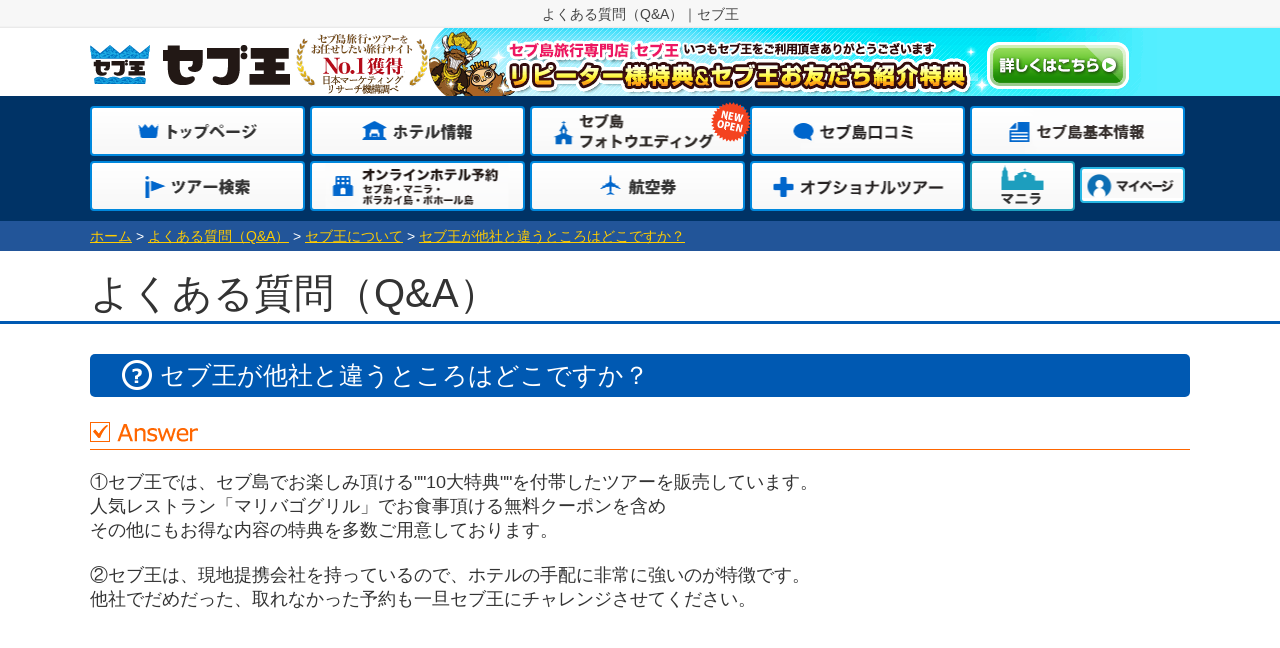

--- FILE ---
content_type: text/html
request_url: https://cebu-oh.com/faq.php?c=21&id=185
body_size: 11883
content:

<!DOCTYPE html PUBLIC "-//W3C//DTD HTML 4.01 Transitional//EN" "http://www.w3.org/TR/html4/loose.dtd">
<html lang="ja">
<head>
<meta http-equiv="content-type" content="text/html;charset=Shift_JIS">
<title>よくある質問（Q&A）｜セブ王</title>
<meta name="description" content="セブ島旅行専門店セブ王に寄せられるよくある質問（Q&A）をまとめました。出発前に知っておきたい地理や気候の情報、滞在中に必要な知識など是非ご参照ください。">
<meta name="keywords" content="セブ島,旅行,ツアー,（Q&A）">
<link rel="canonical" href="https://cebu-oh.com/faq.php?c=21&id=185" /><!-- ogpタグ設定-->
<meta property="og:url" content="https://cebu-oh.com/faq.php?c=21&id=185" />
<meta property="og:type" content="article" />
<meta property="og:title" content="よくある質問（Q&A）｜セブ王" />
<meta property="og:description" content="セブ島旅行専門店セブ王に寄せられるよくある質問（Q&A）をまとめました。出発前に知っておきたい地理や気候の情報、滞在中に必要な知識など是非ご参照ください。" />
<meta property="og:site_name" content="セブ王" />
<meta property="og:image" content="https://cebu-oh.com/img/thumbnail.jpg" />
<!-- /ogpタグ設定-->
<!--Twitterカード-->
<meta name="twitter:card" content="summary_large_image" />
<meta name="twitter:image" content="https://cebu-oh.com/img/thumbnail.jpg" />
<meta name="twitter:description" content="セブ島旅行専門店セブ王に寄せられるよくある質問（Q&A）をまとめました。出発前に知っておきたい地理や気候の情報、滞在中に必要な知識など是非ご参照ください。" />
<meta name="twitter:title" content="よくある質問（Q&A）｜セブ王" />
<!--Twitterカード-->
<!--　スマホ用 -->
<meta name="viewport" content="width=device-width,initial-scale=1.0,maximum-scale=1.0,minimum-scale=1.0,user-scalable=no">
<meta http-equiv="X-UA-Compatible" content="IE=edge,chrome=1">

<!-- 新デザインヘッダー・フッター用 -->
<link rel="stylesheet" type="text/css" href="/css/import_2025.css?251218" media="screen,print">
<!-- 新デザインヘッダー・フッター用 -->

<link rel="SHORTCUT ICON" HREF="https://cebu-oh.com/cebu.ico">
<link rel="apple-touch-icon" sizes="128x128" href="/cebu.ico">
<link rel="icon" sizes="192x192" href="/cebu.ico">
<!--link rel="stylesheet" type="text/css" href="/css/import.css"-->
<!--[if lt IE 6]><link rel="stylesheet" type="text/css" href="/css/ie.css"><![endif]-->
<link rel="stylesheet" type="text/css" href="/css_sub/faq-2024.css?011515">

<link rel="stylesheet" href="/css/smp_re_call_btn.css" type="text/css" />
<script>
window.dataLayer = window.dataLayer || [];
dataLayer.push({'IP': '127.0.0.1'});
</script>
<script type="text/javascript" src="/js/jquery-1.11.3.min.js"></script>


<script type="text/javascript">
  var _gaq = _gaq || [];
  _gaq.push(['_setAccount', 'UA-5160081-1']);
  _gaq.push(['_setDomainName', 'cebu-oh.com']);
  _gaq.push(['_setAllowLinker', true]);
  _gaq.push(['_trackPageview']);
  _gaq.push(['b._setAccount', 'UA-5160081-6']);
  _gaq.push(['b._setDomainName', 'cebu-oh.com']);
  _gaq.push(['b._trackPageview']);

  (function() {
    var ga = document.createElement('script'); ga.type = 'text/javascript'; ga.async = true;
    ga.src = ('https:' == document.location.protocol ? 'https://ssl' : 'http://www') + '.google-analytics.com/ga.js';
    var s = document.getElementsByTagName('script')[0]; s.parentNode.insertBefore(ga, s);
  })();
</script>



<script>
jQuery(document).ready(function($) {
$(document).on('click', '.sp-tel-ti, .sp-open-tel-wrap .spmenu-close-button', function() {
var elem = $('.sp-open-tel-wrap'), menu = $('.sp-tel-ti'), position = menu.position(), top = position.top+menu.height()+2;
elem.css('top', top).toggle();
return false;
});
$(document).on('click', '#container, #footer-sp', function() {
hide();
});
function hide() {
if ($('.sp-open-tel-wrap').is(':visible')) {
$('.sp-open-tel-wrap').hide();
}
}
});
jQuery(document).ready(function($) {
$(document).on('click', '.sp-menu-ti, .sp-open-menu-wrap .spmenu-close-button', function() {
var elem = $('.sp-open-menu-wrap'), menu = $('.sp-menu-ti'), position = menu.position(), top = position.top+menu.height()+2;
elem.css('top', top).toggle();
return false;
});
$(document).on('click', '#container, #footer-sp', function() {
hide();
});
function hide() {
if ($('.sp-open-menu-wrap').is(':visible')) {
$('.sp-open-menu-wrap').hide();
}
}
});
//202411 ヘッダー変更
	$(function(){
	//メニュー表示
	$('#menu').on('click', function() {
	$("body").addClass("scroll_off");
	$("#header_menu").addClass("disp_on");
	$("#menu,.menu_btn_close").addClass("close_btn");
	});
	//メニュー閉じる
	$('.menu_btn_close,#header_menu .inner a,header a').on('click', function() {
	$("body").removeClass("scroll_off");
	$("#header_menu").removeClass("disp_on");
	$("#menu,.menu_btn_close").removeClass("close_btn");
	});
	$(".add_box").css("display","none");
	$("div.bt_add").click(function(){
	if($("+.add_box",this).css("display")=="none"){
	$("+.add_box",this).slideDown();
	$(this).children(".toggle_button").toggleClass("toggle_button_close");
	}
	else{
	$("+.add_box",this).slideUp();
	$(this).children(".toggle_button").toggleClass("toggle_button_close");
	}
	});
	});
	//データピッカー
	$(function() {
	var holidays = [
	"2021/01/01",
	"2021/01/11",
	"2021/02/11",
	"2021/02/23",
	"2021/03/20",
	"2021/04/29",
	"2021/05/03",
	"2021/05/04",
	"2021/05/05",
	"2021/07/22",
	"2021/07/23",
	"2021/08/09",
	"2021/09/20",
	"2021/09/23",
	"2021/11/03",
	"2021/11/23",
	"2022/01/01",
	"2022/01/10",
	"2022/02/11",
	"2022/02/23",
	"2022/03/21",
	"2022/04/29",
	"2022/05/03",
	"2022/05/04",
	"2022/05/05",
	"2022/07/18",
	"2022/08/11",
	"2022/09/19",
	"2022/09/23",
	"2022/10/10",
	"2022/11/03",
	"2022/11/23",
	"2023/01/01",
	"2023/01/02",
	"2023/01/09",
	"2023/02/11",
	"2023/02/23",
	"2023/03/21",
	"2023/04/29",
	"2023/05/03",
	"2023/05/04",
	"2023/05/05",
	"2023/07/17",
	"2023/08/11",
	"2023/09/18",
	"2023/09/23",
	"2023/10/09",
	"2023/11/03",
	"2023/11/23",
	];
	$( "#dtymdsp_head" ).datepicker( {
	showOn: 'both',
	buttonImage: '/img/icon_calendar.png',
	buttonImageOnly: true,
	showButtonPanel: true,
	minDate: 5,
	maxDate: 400,
	// maxDate: 137,
	beforeShowDay: function(day) {
	wky = day.getFullYear();
	wkm = day.getMonth() + 1;// +2から+1へ変更
	wkd = day.getDate();
	wkd2 = wkd;
	if ( wkm < 10 ) {
	wkm = '0' + wkm;
	}
	if ( wkd < 10 ) {
	wkd = '0' + wkd;
	}
	wkymd = wky + "/" + wkm + "/" + wkd;
	wkflg = 0;
	for ( i = 0 ; i < holidays.length ; i++ ) {
	if ( wkymd == holidays[i] ) {
	wkflg = 1;
	break;
	}
	}
	if ( wkflg == 1 ) {
	return [true,"ui-datepicker-sunday"];
	// 日曜日
	} else if(day.getDay() == 0) {
	return [true,"ui-datepicker-sunday"];
	// 土曜日
	} else if(day.getDay() == 6){
	return [true,"ui-datepicker-saturday"];
	// 平日
	} else {
	return [true,"ui-datepicker-other"];
	}
	}
	});
	$("#dtymd").bind( "change", function() {
	ymd = $("#dtymd").val();
	if ( ymd != "" ) {
	arrWk = ymd.split( "/" );
	wkym = arrWk[0] + "" + arrWk[1];
	wkd = parseInt( arrWk[2] );
	$("#dtym").val( wkym );
	setDaySel();
	$("#dtd").val( wkd );
	}
	});
	});
	function setDaySel() {
	ym = $("#dtym").val();
	if ( ym == "" ) {
	document.getElementById( "dtd" ).options.length = 1;
	$("#dtymd").val( "" );
	return;
	}
	year = parseInt( ym.substr( 0, 4 ) );
	month = parseInt( ym.substr( 4, 2 ) );
	day = $("#dtd").val();
	switch ( month ) {
	case 2:
	maxday = 28;
	if ( ( year % 4 ) == 0 ) {
	maxday = 29;
	}
	break;
	case 4:
	case 6:
	case 9:
	case 11:
	maxday = 30;
	break;
	default:
	maxday = 31;
	break;
	}
	document.getElementById( "dtd" ).options.length = 1;
	month2 = month;
	if ( month < 10 ) {
	month2 = "0" + month;
	}
	dt = new Date( year + "/" + month2 + "/01" );
	for ( i = 1, j = 1, w = dt.getDay() ; i <= maxday ; i++, w++ ) {
	if ( month == 4 ) {
	if ( year == 2022 ) {
	if ( i < 31 ) {
	continue;
	}
	} else {
	if ( i > 31 ) {
	break;
	}
	}
	}
	document.getElementById( "dtd" ).options.length++;
	document.getElementById( "dtd" ).options[j].value = i;
	switch ( w % 7 ) {
	case 0:
	wkw = "日";
	break;
	case 1:
	wkw = "月";
	break;
	case 2:
	wkw = "火";
	break;
	case 3:
	wkw = "水";
	break;
	case 4:
	wkw = "木";
	break;
	case 5:
	wkw = "金";
	break;
	case 6:
	wkw = "土";
	break;
	}
	document.getElementById( "dtd" ).options[j].text = i + "日(" + wkw + ")";
	j++;
	}
	$("#dtd").val( day );
	day2 = day;
	if ( day == 0 ) {
	day2 = 1;
	} else if ( day < 10 ) {
	day2 = "0" + day;
	}
	wkymd = year + "/" + month2 + "/" + day2;
	$("#dtymd").val( wkymd );
	}
</script>
<script>

jQuery(document).ready(function($){
        $(".btn-toggle").on("click", function() {
            $(this).next().slideToggle();
	$(this).toggleClass("active");
        });
    });

</script>
<!-- Google tag (gtag.js) -->
<script async src="https://www.googletagmanager.com/gtag/js?id=G-M8VX5NHGSL"></script>
<script>
  window.dataLayer = window.dataLayer || [];
  function gtag(){dataLayer.push(arguments);}
  gtag('js', new Date());

  gtag('config', 'G-M8VX5NHGSL');
</script>
</head>
<body>
<!-- Google Tag Manager -->
<noscript><iframe src="//www.googletagmanager.com/ns.html?id=GTM-W4H3P8"
height="0" width="0" style="display:none;visibility:hidden"></iframe></noscript>
<script>(function(w,d,s,l,i){w[l]=w[l]||[];w[l].push({'gtm.start':
new Date().getTime(),event:'gtm.js'});var f=d.getElementsByTagName(s)[0],
j=d.createElement(s),dl=l!='dataLayer'?'&l='+l:'';j.async=true;j.src=
'//www.googletagmanager.com/gtm.js?id='+i+dl;f.parentNode.insertBefore(j,f);
})(window,document,'script','dataLayer','GTM-W4H3P8');</script>
<!-- End Google Tag Manager -->

<!--星-->
<script type="application/ld+json">
{
    "@context": "https://schema.org",
    "@type": "Product",
    "url": "https://cebu-oh.com/faq.php?c=21&id=185",
    "name": "セブ島",
    "description": "セブ島旅行専門店セブ王に寄せられるよくある質問（Q&A）をまとめました。出発前に知っておきたい地理や気候の情報、滞在中に必要な知識など是非ご参照ください。",
    "image": "https://cebu-oh.com/fair/image/plantation/img_main_top.jpg",
    "aggregateRating":{
      "@type":"AggregateRating",
	   "bestRating": "5",
      "worstRating": "0",
      "ratingValue": "4.3",
      "reviewCount": "1070" 
    }
}
</script>
<!--/星-->
<a name="top"></a>

<div id="wrapper">
		<div id="header3">
	  <h1 class="head_line">よくある質問（Q&A）｜セブ王</h1>
		<div id="header_logo">
			<div class="cebu_logo"><a href="https://cebu-oh.com/" onclick="_gaq.push(['_trackEvent', 'クリック', 'よくある質問（Q&A）｜セブ王', 'グローバル：セブ王ロゴ', , true]); ga('send', 'event', 'クリック', 'よくある質問（Q&A）｜セブ王', 'グローバル：セブ王ロゴ', {'nonInteraction': 1});"><img src="/img/img_cebuoh_logo.gif" width="200" height="40" alt="セブ王"></a></div>
			<p class="no1-icon"><a href="https://cebu-oh.com/manzokudo.html"><img src="/img/no1_2024.png" alt="セブ島旅行・ツアーをお任せしたい旅行サイトNo1獲得日本マーケティングリサーチ機構調べ"></a></p>
			<div class="cebu_repeat">
				<p class="repeat_text"><img src="/img/header_repeat_text201811.png" width="728" height="69" alt="セブ王リピーター様特典＆お友だち紹介特典！"></p>
				<p><a href="https://cebu-oh.com/repeater.html" onclick="_gaq.push(['_trackEvent', 'クリック', 'よくある質問（Q&A）｜セブ王', 'グローバル：セブ王リピーター様特典＆お友だち紹介特典！', , true]); ga('send', 'event', 'クリック', 'よくある質問（Q&A）｜セブ王', 'グローバル：セブ王リピーター様特典＆お友だち紹介特典！', {'nonInteraction': 1});"><img src="/img/header_repeat_btn.png" width="142" height="47" alt="詳しくはこちら"></a></p>
			</div>
		</div>
	  
	  <!-- PC用ヘッダーここから-->
      <div class="main_menu clearfix">
        <ul class="global_navi clearfix">
          <li class="menu_01"><a href="https://cebu-oh.com/" onclick="_gaq.push(['_trackEvent', 'クリック', 'よくある質問（Q&A）｜セブ王', 'グローバル：トップページ', , true]); ga('send', 'event', 'クリック', 'よくある質問（Q&A）｜セブ王', 'グローバル：トップページ', {'nonInteraction': 1});"><span>トップページ</span></a></li>
          <li class="menu_06"><a href="https://pkg.cebu-oh.com/hotel-info/" onclick="_gaq.push(['_trackEvent', 'クリック', 'よくある質問（Q&A）｜セブ王', 'グローバル：ホテル情報', , true]); ga('send', 'event', 'クリック', 'よくある質問（Q&A）｜セブ王', 'グローバル：ホテル情報', {'nonInteraction': 1});"><span>ホテル情報</span></a></li>        
          <li class="menu_10"><a href="https://cebu-oh.com/photo-wedding/"><span>セブ島フォトウエディング</span></a></li>     
          <li class="menu_08"><a href="https://cebu-oh.com/kk/kuchikomi.php" onclick="_gaq.push(['_trackEvent', 'クリック', 'よくある質問（Q&A）｜セブ王', 'グローバル：口コミ', , true]); ga('send', 'event', 'クリック', 'よくある質問（Q&A）｜セブ王', 'グローバル：口コミ', {'nonInteraction': 1});"><span>セブ島口コミ</span></a></li>
          <li class="menu_07"><a href="https://cebu-oh.com/cebu/" onclick="_gaq.push(['_trackEvent', 'クリック', 'よくある質問（Q&A）｜セブ王', 'グローバル：基本情報', , true]); ga('send', 'event', 'クリック', 'よくある質問（Q&A）｜セブ王', 'グローバル：基本情報', {'nonInteraction': 1});"><span>セブ島基本情報</span></a></li>

          
          <li class="menu_02"><a href="https://pkg.cebu-oh.com/sch.php" onclick="_gaq.push(['_trackEvent', 'クリック', 'よくある質問（Q&A）｜セブ王', 'グローバル：ツアー検索', , true]); ga('send', 'event', 'クリック', 'よくある質問（Q&A）｜セブ王', 'グローバル：ツアー検索', {'nonInteraction': 1});"><span>ツアー検索</span></a></li>
          <li class="menu_03"><a href="https://pkg.cebu-oh.com/hotel-reservation/" onclick="_gaq.push(['_trackEvent', 'クリック', 'よくある質問（Q&A）｜セブ王', 'グローバル：ホテルのみ予約', , true]); ga('send', 'event', 'クリック', 'よくある質問（Q&A）｜セブ王', 'グローバル：ホテルのみ予約', {'nonInteraction': 1});"><span>オンラインホテル予約　セブ島・マニラ・ボラカイ島・ボホール島</span></a></li>
          <li class="menu_04"><a href="https://pkg.cebu-oh.com/asch.php" onclick="_gaq.push(['_trackEvent', 'クリック', 'よくある質問（Q&A）｜セブ王', 'グローバル：航空券', , true]); ga('send', 'event', 'クリック', 'よくある質問（Q&A）｜セブ王', 'グローバル：航空券', {'nonInteraction': 1});"><span>航空券</span></a></li>
          <li class="menu_05"><a href="https://cebu-oh.com/opt/optional.php" onclick="_gaq.push(['_trackEvent', 'クリック', 'よくある質問（Q&A）｜セブ王', 'グローバル：オプショナル', , true]); ga('send', 'event', 'クリック', 'よくある質問（Q&A）｜セブ王', 'グローバル：オプショナル', {'nonInteraction': 1});"><span>オプショナルツアー</span></a></li>
          <li class="bt_manila"><a href="https://cebu-oh.com/manila/" onclick="_gaq.push(['_trackEvent', 'クリック', 'よくある質問（Q&A）｜セブ王', 'グローバル：マニラ', , true]); ga('send', 'event', 'クリック', 'よくある質問（Q&A）｜セブ王', 'グローバル：マニラ', {'nonInteraction': 1});" target="_blank"><span>マニラ</span></a></li>
		  <li class="bt_mypage"><a href="https://mypage.bali-oh.com/" target="_blank" onclick="_gaq.push(['_trackEvent', 'クリック', 'よくある質問（Q&A）｜セブ王', 'グローバル：マイページ', , true]); ga('send', 'event', 'クリック', 'よくある質問（Q&A）｜セブ王', 'グローバル：マイページ', {'nonInteraction': 1});"><span>マイページ</span></a></li>
        </ul>
        
	  </div>
	</div>
</div>
<!-- PC用ヘッダーここまで-->

<!-- スマホ用ヘッダーここから-->
	<header>
	<p class="sp-logo"><a href="https://cebu-oh.com/"><img src="/image/header001.gif" height="" width=""></a></p>
	<p class="no1-icon"><a href="https://cebu-oh.com/manzokudo.html"><img src="/img/no1_2024.png" alt="セブ島旅行・ツアーをお任せしたい旅行サイトNo1獲得日本マーケティングリサーチ機構調べ"></a></p>
	<div class="sp-menu">
	<p class="sp-tel-ti"><a href=""><img src="/image/head_tel_btn.png" width="" height="58"></a></p>
	<p class="sp-menu-ti" id="menu"><img src="/image/head_menu_btn.png" width="" height="58"></p>
<p class="menu_btn_close"><img src="/image/head_menu_btn_close.png" width="49" height="45" alt="閉じる"></p>
	</div><!-- //#menu -->

	<div class="sp-open-tel-wrap" style="display: none;">
	<ul>

	<li><a href="tel:0335267090"><span class="spmenu-icon contact"></span>東京支店　 03-3526-7090</a></li>
	<li><a href="tel:0665333318"><span class="spmenu-icon contact"></span>大阪支店　 06-6533-3318</a></li>
<li class="text-tel">※弊社営業時間外で出発前日・当日の緊急時はマイページ内<br>「出発のご案内書」に記載の「緊急連絡先」へご連絡ください。</li>
	</ul>
	<div class="spmenu-btn-box"><span class="spmenu-close-button">閉じる</span></div>
	</div><!--//.sp-open-menu-wrap -->

 <!-- 202411ヘッダーここから -->
 <script src="https://ajax.googleapis.com/ajax/libs/jqueryui/1.12.1/jquery-ui.min.js" defer="defer"></script>
<link rel="stylesheet" href="https://ajax.googleapis.com/ajax/libs/jqueryui/1.12.1/themes/redmond/jquery-ui.css">
<script src="https://ajax.googleapis.com/ajax/libs/jqueryui/1/i18n/jquery.ui.datepicker-ja.min.js" defer="defer"></script>
<style>
.ui-datepicker-sunday .ui-state-default {	
	background-image:none;
	background-color: #FFE0EF;
}
.ui-datepicker-saturday .ui-state-default {
	background-image:none;
	background-color: #E0EFFF;
}
.ui-datepicker-other .ui-state-default {
	background-image:none;
	background-color: #FFFFFF;
}
</style>
  <div id="header_menu" style="display: none;">
	<div class="inner">
	
		<div class="menu_list">
			<ul>
				<li class="icon_hotel"><a href="https://pkg.cebu-oh.com/hotel-info/"><span><img src="/img_top/sp/icon_hotel.svg" alt="">ホテル</span></a></li>
				<li><a href="https://bali-oh.com/form/reserve/mitsumori/"><span>無料お見積り</span></a></li>
				<li class="icon_optional"><a href="https://cebu-oh.com/opt/optional.php"><span><img src="/img_top/sp/icon_optional.svg" alt="">オプショナル<br>ツアー</span></a></li>
				<li><a href="https://bali-oh.com/form/reserve/raiten/"><span>来店予約</span></a></li>

				<li class="bt_newopen"><a href="https://cebu-oh.com/photo-wedding/"><span style="letter-spacing: -0.2rem;">セブ島フォト<br>ウエディング</span></a></li>
				<li class="bt_mypage"><a href="https://mypage.bali-oh.com/" target="_blank"><span>マイページ</span></a></li>
			</ul>
		</div>
<form action="https://pkg.cebu-oh.com/sch.php" method="get" id="" name="search_tour_form_menu" accept-charset="EUC-JP">
<div class="search_block"  id="search_block_header">
    <div class="inner">
        <h2 class="ttl_search"><span>ツアーを探す</span></h2>
        <div class="departure">
        <input type="hidden" name="A" value="S">
        <input type="hidden" name="apsp" value="0">
		<input type="hidden" id="d1sp_head" name="d1sp" value="">
            <select id="dp_head" name="dpsp">
                <option value="">出発地</option>
                <option value="TYO" title="東京(成田＋羽田)">東京(成田＋羽田)</option>
                <option value="NRT" title="成田">成田</option>
                <option value="HND" title="羽田">羽田</option>
                <option value="NGO" title="名古屋">名古屋</option>
                <option value="OSA" title="大阪">大阪</option>
                <option value="FUK" title="福岡">福岡</option>
                <!--<option value="CTS" title="千歳">千歳</option>-->
            </select>
        <!-- / .departure --></div>
        <div class="double">
            <div class="calendar">
                <p class="item1"><input name="dtymdsp" id="dtymdsp_head" value="出発日" readonly="readonly" aria-label="出発日"></p>
            <!-- / .calendar --></div>
            <div class="days">
                <select id="d2sp_head" name="d2sp">
                    <option value="">旅行日数</option>
                    <option value="3">3日</option>
                    <option value="4">4日</option>
                    <option value="5">5日</option>
                    <option value="6">6日</option>
                    <option value="7">7日</option>
                    <option value="8">8日</option>
                  </select>
            <!-- / .days --></div>
        <!-- / .double --></div>
        <p class="bt_kensaku"><a href="javascript:go_csch_head();">検索</a></p>
    <!-- / .inner --></div>
<!-- / .search_block --></div>
</form>

<script language="JavaScript" type="text/JavaScript">
function go_csch_head() {
    val = $("#dtymdsp_head").val();
    if ( val != "" ) {
        if ( val.indexOf("/") >= 0 ) {
            $("#dtymd").val(val);
            ymd = val.split("/");
            wky = ymd[0];
            wkm = ymd[1];
            wkd = ymd[2];
            $("#dtym").val(""+ymd[0]+ymd[1]);
            $("#dtd").val(ymd[2]);
        }
    }
	$("#dpsp").val($("#dp").val());
    val = $("#d2sp_head").val();
    $("#d1sp_head").val(val);
    document.search_tour_form_menu.submit();
}
</script>
<div class="contents">       
<div class="accessranking">
<div class="access-area">
<h2 class="access-title">ホテルアクセスランキング</h2>
</div>
<p class="period">2026年1月23日～2026年1月30日</p>
<ul class="access_sp">
      <li>
        <a href="https://pkg.cebu-oh.com/hotel-info/mactan/JPark_Island_Resort_and_Waterpark/">
        <p class="rank top1">1<span>位</span></p>
        <p class="access-img"><img src="https://pkg.cebu-oh.com/hotel_image/hotel/IPW_TOP.jpg" alt="Jパークアイランドリゾート＆ウォーターパーク"></p>
        <p class="hotel-name bold">Jパークアイランドリゾート＆ウォーターパーク</p>
        </a>
      </li>
      <li>
        <a href="https://pkg.cebu-oh.com/hotel-info/mactan/BLUEWATER_MARIBAGO_BEACH_RESORT/">
        <p class="rank top2">2<span>位</span></p>
        <p class="access-img"><img src="https://pkg.cebu-oh.com/hotel_image/hotel/MBW_TOP.jpg" alt="ブルーウォーター マリバゴ ビーチ リゾート"></p>
        <p class="hotel-name bold">ブルーウォーター マリバゴ ビーチ リゾート</p>
        </a>
      </li>
      <li>
        <a href="https://pkg.cebu-oh.com/hotel-info/mactan/PLANTATION_BAY_RESORT_And_SPA/">
        <p class="rank top3">3<span>位</span></p>
        <p class="access-img"><img src="https://pkg.cebu-oh.com/hotel_image/hotel/PBR_TOP.jpg" alt="プランテーション ベイ リゾート＆スパ"></p>
        <p class="hotel-name bold">プランテーション ベイ リゾート＆スパ</p>
        </a>
      </li>
      <li>
        <a href="https://pkg.cebu-oh.com/hotel-info/mactan/SHANGRI-LA&#039;S_MACTAN_RESORT_AND_SPA_CEB/">
        <p class="rank">4<span>位</span></p>
        <p class="access-img"><img src="https://pkg.cebu-oh.com/hotel_image/hotel/SLM_TOP.jpg" alt="シャングリ・ラ マクタン"></p>
        <p class="hotel-name bold">シャングリ・ラ マクタン</p>
        </a>
      </li>
      <li>
        <a href="https://pkg.cebu-oh.com/hotel-info/mactan/COSTABELLA_TROPICAL_BEACH_HOTEL/">
        <p class="rank">5<span>位</span></p>
        <p class="access-img"><img src="https://pkg.cebu-oh.com/hotel_image/hotel/CST_TOP.jpg" alt="コスタベラ・トロピカル・ビーチ・ホテル"></p>
        <p class="hotel-name bold">コスタベラ・トロピカル・ビーチ・ホテル</p>
        </a>
      </li>
      <li>
        <a href="https://pkg.cebu-oh.com/hotel-info/mactan/CRIMSON_RESORT_And_SPA_MACTAN/">
        <p class="rank">6<span>位</span></p>
        <p class="access-img"><img src="https://pkg.cebu-oh.com/hotel_image/hotel/CRM_TOP.jpg" alt="クリムソン　リゾート＆スパ マクタン"></p>
        <p class="hotel-name bold">クリムソン　リゾート＆スパ マクタン</p>
        </a>
      </li>
      <li>
        <a href="https://pkg.cebu-oh.com/hotel-info/mactan/PACIFIC_CEBU_RESORT/">
        <p class="rank">7<span>位</span></p>
        <p class="access-img"><img src="https://pkg.cebu-oh.com/hotel_image/hotel/PCR_TOP.jpg" alt="パシフィック セブ リゾート"></p>
        <p class="hotel-name bold">パシフィック セブ リゾート</p>
        </a>
      </li>
      <li>
        <a href="https://pkg.cebu-oh.com/hotel-info/cebu/WATERFRONT_CEBU_CITY_HOTEL_And_CASINO/">
        <p class="rank">8<span>位</span></p>
        <p class="access-img"><img src="https://pkg.cebu-oh.com/hotel_image/hotel/WFC_TOP.jpg" alt="ウォーターフロント セブシティ ホテル"></p>
        <p class="hotel-name bold">ウォーターフロント セブシティ ホテル</p>
        </a>
      </li>
      <li>
        <a href="https://pkg.cebu-oh.com/hotel-info/cebu/BAI_HOTEL_CEBU/">
        <p class="rank">9<span>位</span></p>
        <p class="access-img"><img src="https://pkg.cebu-oh.com/hotel_image/hotel/BAI_TOP.jpg" alt="バイ ホテル セブ"></p>
        <p class="hotel-name bold">バイ ホテル セブ</p>
        </a>
      </li>
      <li>
        <a href="https://pkg.cebu-oh.com/hotel-info/mactan/CEBU_WHITE_SANDS/">
        <p class="rank">10<span>位</span></p>
        <p class="access-img"><img src="https://pkg.cebu-oh.com/hotel_image/hotel/CWS_TOP.jpg" alt="セブ ホワイトサンズ"></p>
        <p class="hotel-name bold">セブ ホワイトサンズ</p>
        </a>
      </li>
      <li>
        <a href="https://pkg.cebu-oh.com/hotel-info/mactan/MOVENPICK_RESORT_And_SPA/">
        <p class="rank">11<span>位</span></p>
        <p class="access-img"><img src="https://pkg.cebu-oh.com/hotel_image/hotel/MVP_TOP.jpg" alt="モーベンピック セブ リゾート＆スパ"></p>
        <p class="hotel-name bold">モーベンピック セブ リゾート＆スパ</p>
        </a>
      </li>
      <li>
        <a href="https://pkg.cebu-oh.com/hotel-info/cebu/ALPA_CITY_SUITES/">
        <p class="rank">12<span>位</span></p>
        <p class="access-img"><img src="https://pkg.cebu-oh.com/hotel_image/hotel/CAL_TOP.jpg" alt="アルパ シティ スイーツ"></p>
        <p class="hotel-name bold">アルパ シティ スイーツ</p>
        </a>
      </li>
      <li>
        <a href="https://pkg.cebu-oh.com/hotel-info/cebu/ALLURE_HOTELAndSUITES/">
        <p class="rank">13<span>位</span></p>
        <p class="access-img"><img src="https://pkg.cebu-oh.com/hotel_image/hotel/CAR_TOP.jpg" alt="アリュール ホテル＆スイーツ"></p>
        <p class="hotel-name bold">アリュール ホテル＆スイーツ</p>
        </a>
      </li>
      <li>
        <a href="https://pkg.cebu-oh.com/hotel-info/mactan/DUSIT_THANI_MACTAN_CEBU_RESORT/">
        <p class="rank">14<span>位</span></p>
        <p class="access-img"><img src="https://pkg.cebu-oh.com/hotel_image/hotel/DST_TOP.jpg" alt="デュシタニ　マクタン　セブ　リゾート"></p>
        <p class="hotel-name bold">デュシタニ　マクタン　セブ　リゾート</p>
        </a>
      </li>
      <li>
        <a href="https://pkg.cebu-oh.com/hotel-info/mactan/ELOISA_ROYAL_SUITE/">
        <p class="rank">15<span>位</span></p>
        <p class="access-img"><img src="https://pkg.cebu-oh.com/hotel_image/hotel/CEL_TOP.jpg" alt="エロイサ ロイヤルスイート"></p>
        <p class="hotel-name bold">エロイサ ロイヤルスイート</p>
        </a>
      </li>
</ul>

    
    <p class="access-link"><a href="https://cebu-oh.com/accessranking/hotel.php">もっと見る</a></p>

</div></div>
		<div class="theme_list">
			<div class="bt_add">
				<div class="open">旅の目的・テーマから選ぶ</div>
				<div class="toggle_button"><span>もっと見る</span></div>
			<!-- / .bt_add --></div>
<div class="add_box">
    <ul>
        <li><a href="https://cebu-oh.com/hotelranking/index.php">【2025年最新】人気ホテルランキングベスト5<span class="new">New!</span></a></li>
        <li><a href="https://cebu-oh.com/manila/hotel/">【2024年最新】マニラホテルランキング</a></li>
        <li><a href="https://cebu-oh.com/newhotel.php">セブ島NEW OPENのホテル＆ヴィラ特集</a></li>
        <li><a href="https://cebu-oh.com/fair/family.php">3名様家族向け(大人2名+子供1名)</a></li>
        <li><a href="https://cebu-oh.com/fair/family.php">4名様家族向け(大人2名+子供2名)</a></li>
        <li><a href="https://cebu-oh.com/fair/plan34.php">3・4名1室プラン</a></li>
        <li><a href="https://cebu-oh.com/discount.html">格安ツアー！とにかく安い！</a></li>
        <li><a href="https://cebu-oh.com/gakusei_tour.php">学生旅行・卒業旅行</a></li>
    </ul>
</div>		<!-- / .theme_list --></div>
		<div class="menu_list rows3">
			<ul>
				<li><a href="https://cebu-oh.com/kk/kuchikomi.php"><span>口コミ</span></a></li>
				<li><a href="https://cebu-oh.com/cebu-report/staff/#nohead"><span>セブ王スタッフ<br>研修レポート</span></a></li>
				<li><a href="https://cebu-oh.com/blg/local/#nohead"><span>最新情報</span></a></li>
				<li><a href="https://cebu-oh.com/matome/"><span>セブ王<br>まとめ</span></a></li>
				<li><a href="https://cebu-oh.com/manila/"><span>マニラ</span></a></li>
				<li><a href="https://cebu-oh.com/cebu/"><span>基本情報</span></a></li>
			</ul>
		</div>
		<h2 class="ttl_office">店舗紹介</h2>
		<div class="menu_list menu_list_one rows3">
			<ul>
				<li><a href="https://cebu-oh.com/company/tyo/detail.php"><span>東京支店</span></a></li>
				<li><a href="https://cebu-oh.com/company/osa/detail.php"><span>大阪支店</span></a></li>
<!--				<li><a href="https://cebu-oh.com/company/ngo/detail.php"><span>名古屋支店</span></a></li>-->
			</ul>
		</div>
	<!-- / .inner --></div>
<!-- / #header_menu --></div>

<!-- 202411ヘッダーここまで -->

<div class="sp-title"><span>セブ島旅行専門店</span> セブ王</div>
	</header>
	<!-- スマホ用ヘッダーここまで-->
<div id="nohead"></div>
<!--　パンくず -->
<div id="panlist_cebu">
<ol itemscope="" itemtype="http://schema.org/BreadcrumbList">
       			<li itemprop="itemListElement" itemscope="" itemtype="http://schema.org/ListItem"><a itemprop="item" href="https://cebu-oh.com/"> <span itemprop="name">ホーム</span></a><meta itemprop="position" content="1">&nbsp;&gt;&nbsp;</li>
  			<li itemprop="itemListElement" itemscope="" itemtype="http://schema.org/ListItem"><a itemprop="item" href="https://cebu-oh.com/faq.php"><span itemprop="name">よくある質問（Q&A）</span></a>&nbsp;&gt;&nbsp;</li>
   			<li itemprop="itemListElement" itemscope="" itemtype="http://schema.org/ListItem"><a itemprop="item" href="https://cebu-oh.com/faq.php?c=21"><span itemprop="name">セブ王について</span></a>&nbsp;&gt;&nbsp;</li>
   			<li itemprop="itemListElement" itemscope="" itemtype="http://schema.org/ListItem"><a itemprop="item" href="https://cebu-oh.com/faq.php?c=21&id=185"><span itemprop="name">セブ王が他社と違うところはどこですか？</span></a></li>
</ol>
</div>
<!--　/パンくず -->
<div class="basic-title">
<h2><span>よくある質問（Q&amp;A）</span></h2>
</div>
<div id="underColumn" class="faq-main">
<div class="information clearfix">
<div class="midashi"><h3 class="q">セブ王が他社と違うところはどこですか？</h3></div>
<p class="detail-img"><img src="image/faq-new/answer.png" alt="アンサー"></p>
	
					
					
				<div id="FAQ03">
					<p class="first-child">①セブ王では、セブ島でお楽しみ頂ける""10大特典""を付帯したツアーを販売しています。<br />人気レストラン「マリバゴグリル」でお食事頂ける無料クーポンを含め<br />その他にもお得な内容の特典を多数ご用意しております。<br /><br />②セブ王は、現地提携会社を持っているので、ホテルの手配に非常に強いのが特徴です。<br />他社でだめだった、取れなかった予約も一旦セブ王にチャレンジさせてください。<br /></p>
				</div>
				</div>
			</div>
	<!-- / #wrapper --></div>
<!-- / #basic2018 --></div>
<div id="floating" class="footer-sp">
		<p id="page-top" style="display: block;"><a href="#top"><img src="/opt/img-top/float_bottom_con.png" alt="topへ戻る"></a></p>
	</div>
<!--　フッター -->
                           
<div id="contact-tel-img" class="pc-design">
		<div>
			<dl class="contact-tel-box">
				<dt><img src="/img/contact-tel1811001.png" alt="ご予約・お問い合わせはこちら セブ島旅行専門店 セブ王"></dt>
				<dd><a href="https://cebu-oh.com/company/tyo/detail.php">東京支店<span>03-3526-7090</span></a></dd>
				<dd><a href="https://cebu-oh.com/company/osa/detail.php">大阪支店<span>06-6533-3318</span></a></dd>

			</dl>
<p class="text-tel">※弊社営業時間外で出発前日・当日の緊急時はマイページ内「出発のご案内書」に記載の「緊急連絡先」へご連絡ください。</p>
			<p><span style="display: block;max-width: 1100px;text-align: left;margin: 0 auto;">【東京支店・大阪支店】受付時間/平日(第3水曜を除く) 10時～17時45分　土曜(第3・第5を除く) 10時～16時30分<br><span style="margin-left: 11rem;"></span>定休日/第3水曜・第3土曜・第5土曜・日曜・祝日・年末年始</span></p>
		</div>
	</div>

  <div id="Footer2018">
		<div id="RelatedSite">
		<p class="instagram_link"><a target="_blank" href="https://www.instagram.com/cebu_oh/"><img src="/img/instagra_link.png" alt="セブ王公式Instagram 現地の最新情報発信中！"></a></p>
			<p class="Title">関連サイトのご紹介</p>
			<ul class="bn_footer">
				<li class="bn_footer_balioh"><a href="https://cebu-oh.com/balioh.html" target="_blank"><span>バリ島旅行専門店 バリ王</span></a></li>
				<li class="bn_footer_vietcamoh"><a href="https://cebu-oh.com/vietcamoh.html" target="_blank"><span>ベトナム・カンボジア旅行専門店 ベトナム王</span></a></li>
				<li class="bn_footer_hawaii"><a href="https://cebu-oh.com/balioh-hawaii.html" target="_blank"><span>バリ王で行くハワイ</span></a></li>
				<li class="bn_footer_thai"><a href="https://thai.idi.co.jp/" target="_blank"><span>レインボーツアー タイ・バンコク</span></a></li>
			</ul>
		</div>
		<dl class="footer-link001">
			<dt>セブ島旅行・ツアーのことならセブ王にお任せください！</dt>
			<dd><a href="https://cebu-oh.com/paradisecebutours/">セブ王が選ばれるワケ</a></dd>
			<dd><a href="https://cebu-oh.com/company/detail.html">会社概要</a></dd>
			<dd><a href="https://bali-oh.com/recruit/" target="_blank">採用情報</a></dd>
			<dd><a href="https://cebu-oh.com/contract_cebu/detail.html">旅行条件書・旅行業約款</a></dd>
			<dd><a href="https://bali-oh.com/form/reserve/mitsumori/">見積依頼</a></dd>
			<dd><a href="https://bali-oh.com/form/reserve/raiten/">来店予約</a></dd>
			<dd><a href="https://cebu-oh.com/contract_cebu/privacy-policy.html" target="_blank">個人情報保護の基本方針</a></dd>
			<dd><a href="https://cebu-oh.com/contract_cebu/policy.html" target="_blank">勧誘方針</a></dd>
			<dd><a href="https://cebu-oh.com/kikaku.html">募集型企画旅行と手配旅行の違い</a></dd>
			<dd><a href="https://cebu-oh.com/group-travel/">団体予約</a></dd>
			<dd><a href="https://pkg.cebu-oh.com/hotelgradrd.php">ホテルグレード一覧</a></dd>
			<dd><a href="https://cebu-oh.com/download.html">ダウンロード一覧</a></dd>
			<dd><a href="https://cebu-oh.com/cebu-ca.html">文化交流</a></dd>
			<dd><a href="https://cebu-oh.com/adrecord/">メディア掲載実績</a></dd>
			<dd><a href="https://cebu-oh.com/sitemap/">サイトマップ</a></dd>
			<dd><a href="https://mypage.bali-oh.com/" target="_blank">マイページ</a></dd>
			<dd><a href="https://cebu-oh.com/cebu-value.php">セブ島旅行・ツアー</a></dd>
			<dd><a href="https://cebu-oh.com/cebu-wedding.php">セブ島ウエディング</a></dd>
			<dd><a href="https://cebu-oh.com/cebu-photowedding.php">セブ島フォトウエディング</a></dd>
<dd><a href="https://cebu-oh.com/cebu-honeymoon.php">セブ島ハネムーン</a></dd>
<dd><a href="https://cebu-oh.com/cebu-reasonable.php">セブ島格安</a></dd>
<dd><a href="https://cebu-oh.com/cebu-gakuseitrip.php">セブ島学生旅行</a></dd>
<dd><a href="https://cebu-oh.com/cebu-graduationtrip.php">セブ島卒業旅行</a></dd>
<dd><a href="https://cebu-oh.com/cebu-sightseeing.php">セブ島観光</a></dd>
<dd><a href="https://cebu-oh.com/philippines-value.php"">フィリピン旅行・ツアー</a></dd>
<dd><a href="https://cebu-oh.com/philippines-honeymoon.php">フィリピンハネムーン</a></dd>
<dd><a href="https://cebu-oh.com/philippines-reasonable.php">フィリピン格安</a></dd>
<dd><a href="https://cebu-oh.com/philippines-graduationtrip.php">フィリピン卒業旅行</a></dd>
<dd><a href="https://cebu-oh.com/philippines-sightseeing.php">フィリピン観光</a></dd>
<dd><a href="https://cebu-oh.com/manila-value.php">マニラ旅行・ツアー</a></dd>
<dd><a href="https://cebu-oh.com/manila-reasonable.php">マニラ格安</a></dd>
<dd><a href="https://cebu-oh.com/manila-gakuseitrip.php">マニラ学生旅行</a></dd>
<dd><a href="https://cebu-oh.com/manila-graduationtrip.php">マニラ卒業旅行</a></dd>
<dd><a href="https://cebu-oh.com/manila-sightseeing.php">マニラ観光</a></dd>
<dd><a href="https://cebu-oh.com/bohol-sightseeing.php">ボホール島観光</a></dd>
		</dl>
		<dl class="footer-link002">
			<dt>セブ王でツアーのある各空港別航空会社一覧（クリックするとそれぞれの特集ページを表示します）</dt>
			<dd><a href="https://pkg.cebu-oh.com/air_dep.php?air=PR&dep=NRT">成田発</a>
				<ul>
					<li><a href="https://pkg.cebu-oh.com/air_dep.php?air=PR&amp;dep=NRT">フィリピン航空</a></li>
					<li><a href="https://pkg.cebu-oh.com/air_dep.php?air=5J&amp;dep=NRT">セブパシフィック航空</a></li>
				</ul>
			</dd>
			<dd><a href="https://pkg.cebu-oh.com/air_dep.php?air=PR&dep=HND">羽田発</a>
				<ul>
					<li><a href="https://pkg.cebu-oh.com/air_dep.php?air=PR&amp;dep=HND">フィリピン航空</a></li>
				</ul>
			</dd>
			<dd><a href="https://pkg.cebu-oh.com/air_dep.php?air=PR&dep=FUK">福岡発</a>
				<ul>
<li><a href="https://pkg.cebu-oh.com/air_dep.php?air=PR&amp;dep=FUK">フィリピン航空</a></li>
<li><a href="https://pkg.cebu-oh.com/air_dep.php?air=5J&dep=FUK">セブパシフィック航空</a></li>
				</ul>
			</dd>
			<dd><a href="https://pkg.cebu-oh.com/air_dep.php?air=PR&dep=OSA">大阪発</a>
				<ul>
					<li><a href="https://pkg.cebu-oh.com/air_dep.php?air=PR&amp;dep=OSA">フィリピン航空</a></li>
					<li><a href="https://pkg.cebu-oh.com/air_dep.php?air=5J&amp;dep=OSA">セブパシフィック航空</a></li>
				</ul>
			</dd>
			<dd><a href="https://pkg.cebu-oh.com/air_dep.php?air=PR&dep=NGO">名古屋発</a>
				<ul>
					<li><a href="https://pkg.cebu-oh.com/air_dep.php?air=PR&amp;dep=NGO">フィリピン航空</a></li>
					<li><a href="https://pkg.cebu-oh.com/air_dep.php?air=5J&amp;dep=NGO">セブパシフィック航空</a></li>
				</ul>
			</dd>
		</dl>
		<dl class="footer-link003">
			<dt>セブ王でツアーのある都市一覧（クリックするとそれぞれの特集ページを表示します）</dt>
			<dd><a href="https://pkg.cebu-oh.com/city-dep-cebu.php#nohead">セブ島</a></dd>
			<dd><a href="https://pkg.cebu-oh.com/city-dep-mactan.php#nohead">マクタン島</a></dd>
			<dd><a href="https://pkg.cebu-oh.com/city-dep-bohol.php#nohead">ボホール島</a></dd>
			<dd><a href="https://pkg.cebu-oh.com/city-dep-manila.php#nohead">マニラ</a></dd>
			<dd><a href="https://pkg.cebu-oh.com/city-dep-boracay.php#nohead">ボラカイ島</a></dd>
			<dd><a href="https://pkg.cebu-oh.com/city-dep-elnido.php#nohead">エルニド</a></dd>
		</dl>
	</div>
    
	<p id="association" class="pc-design"><span>観光庁長官登録旅行業第275号（第１種）一般社団法人日本旅行業協会（ＪＡＴＡ）正会員</span><span>国際航空運送協会（ＩＡＴＡ）公認代理店　旅行業公正取引協議会 正会員</span></p>
  <ul id="mark_area" class="pc-design">
	<li><a href="http://www.kotorikyo.org/" target="_blank"><img src="/img/logo/kyougi_logo.png" alt="旅行業公正取引協議会" /></a></li>
	<li><a href="http://www.iata.org/Pages/default.aspx" target="_blank"><img src="/img/logo/iata_logo.png" alt="iata" /></a></li>
	<li><a href="https://www.jata-net.or.jp/" target="_blank"><img src="/img/logo/jata_logo.png" alt="jata" /></a></li>
	<li><a href="https://privacymark.jp/" target="_blank"><img src="/img/logo/p_mark.png" alt="プライバシーマーク" /></a></li>
	</p>
    </ul>
  </div>  </div>
  </ul>

	<p id="Copyright">&copy; 2006-2025 INTERNATIONAL DEVELOPERS, INC.</p>
	
<!--20150106追加-->

<script type="text/javascript">
  (function () {
    var tagjs = document.createElement("script");
    var s = document.getElementsByTagName("script")[0];
    tagjs.async = true;
    tagjs.src = "//s.yjtag.jp/tag.js#site=cA7YfeZ";
    s.parentNode.insertBefore(tagjs, s);
  }());
</script>
<noscript>
  <iframe src="//b.yjtag.jp/iframe?c=cA7YfeZ" width="1" height="1" frameborder="0" scrolling="no" marginheight="0" marginwidth="0"></iframe>
</noscript>


<!--20160122-->
<script type="text/javascript">
/* <![CDATA[ */
var google_conversion_id = 949751657;
var google_custom_params = window.google_tag_params;
var google_remarketing_only = true;
/* ]]> */
</script>
<script type="text/javascript" src="//www.googleadservices.com/pagead/conversion.js">
</script>
<noscript>
<div style="display:inline;">
<img height="1" width="1" style="border-style:none;" alt="" src="//googleads.g.doubleclick.net/pagead/viewthroughconversion/949751657/?value=0&amp;guid=ON&amp;script=0"/>
</div>
</noscript>
<!--20160122-->

	<!--　/フッター --></div>

<!-- / #wrapper --></div>
</div></div>
<!-- / #container --></div>
<!--20150106追加-->
<script type="text/javascript">
  (function () {
    var tagjs = document.createElement("script");
    var s = document.getElementsByTagName("script")[0];
    tagjs.async = true;
    tagjs.src = "//s.yjtag.jp/tag.js#site=cA7YfeZ";
    s.parentNode.insertBefore(tagjs, s);
  }());
</script>
<noscript>
  <iframe src="//b.yjtag.jp/iframe?c=cA7YfeZ" width="1" height="1" frameborder="0" scrolling="no" marginheight="0" marginwidth="0"></iframe>
</noscript>
<!--20160411追加-->
<script type="text/javascript">
/* <![CDATA[ */
var google_conversion_id = 970745506;
var google_custom_params = window.google_tag_params;
var google_remarketing_only = true;
/* ]]> */
</script>
<script type="text/javascript" src="//www.googleadservices.com/pagead/conversion.js">
</script>
<noscript>
<div style="display:inline;">
<img height="1" width="1" style="border-style:none;" alt="" src="//googleads.g.doubleclick.net/pagead/viewthroughconversion/970745506/?value=0&amp;guid=ON&amp;script=0"/>
</div>
</noscript>
<!--20160411追加-->


<!-- 2023年修正スマホ用フッターここから -->
<footer id="footer-sp">
<div class="footer2022_sp">
	<div class="contact_block">
		<p class="ttl_contact"><span>セブ王お問い合わせ</span></p>
		<div class="open_time">
			<p>受付時間</p>
			<p>
				<span style="padding: 3px;font-size: 3.8vw;text-decoration: underline;">東京支店・大阪支店</span><br>受付時間/平日(第3水曜を除く)10時～17時45分<br>土曜(第3・第5を除く)10時～16時30分<br>定休日/第3水曜・第3土曜・第5土曜・日曜・祝日・年末年始<br>
			</p>
		<!-- / .open_time --></div>
		<div class="telephone">
			<ul class="telephone-ul">
				<li><a href="tel:0335267090" id="tokyo"><span>東京支店　03-3526-7090</span></a></li>
				<li><a href="tel:0665333318" id="osaka"><span>大阪支店　06-6533-3318</span></a></li>
			</ul>
<p class="text-tel">※弊社営業時間外で出発前日・当日の緊急時はマイページ内<br>「出発のご案内書」に記載の「緊急連絡先」へご連絡ください。</p>
		<!-- / .telephone --></div>
		<div class="link_menu">
			<p class="ttl_link">＼ セブ王公式SNSではセブ島の最新情報を更新中！／</p>
			<div class="sns_list">
				<ul>
					<li><a href="https://www.instagram.com/cebu_oh/" target="_blank"><img src="/img/icon_instagram.png" alt="Instagram"/></a></li>
				</ul>
			<!-- / .sns_list --></div>
			<div class="accordion">
				<label for="open1" class="btn-foot-toggle primal">各空港別航空会社一覧</label>
				<ul class="airline_list">
					<li>
						<label for="open1_1" class="btn-foot-toggle airport">成田発</label>
						<ul>
							<li><a href="https://pkg.cebu-oh.com/air_dep.php?air=PR&dep=NRT">フィリピン航空</a></li>
							<li><a href="https://pkg.cebu-oh.com/air_dep.php?air=5J&dep=NRT">セブパシフィック航空</a></li>
						
						
						</ul>
					</li>
					<li>
						<label for="open1_2" class="btn-foot-toggle airport">羽田発</label>
						<ul>
							<li><a href="https://pkg.cebu-oh.com/air_dep.php?air=PR&dep=HND">フィリピン航空</a></li>
						</ul>
					</li>
					<li>
						<label for="open1_3" class="btn-foot-toggle airport">大阪発</label>
						<ul>
							<li><a href="https://pkg.cebu-oh.com/air_dep.php?air=PR&dep=OSA">フィリピン航空</a></li>
							<li><a href="https://pkg.cebu-oh.com/air_dep.php?air=5J&dep=OSA">セブパシフィック航空</a></li>
						
						</ul>
					</li>
					<li>
						<label for="open1_4" class="btn-foot-toggle airport">名古屋発</label>
						<ul>
							<li><a href="https://pkg.cebu-oh.com/air_dep.php?air=PR&dep=NGO">フィリピン航空</a></li>
							<li><a href="https://pkg.cebu-oh.com/air_dep.php?air=5J&dep=NGO">セブパシフィック航空</a></li>
						</ul>
					</li>
					<li>
						<label for="open1_5" class="btn-foot-toggle airport">福岡発</label>
						<ul>
							<li><a href="https://pkg.cebu-oh.com/air_dep.php?air=PR&dep=FUK">フィリピン航空</a></li>
							<li><a href="https://pkg.cebu-oh.com/air_dep.php?air=5J&dep=FUK">セブパシフィック航空</a></li>
						</ul>
					</li>
				</ul>
				<label for="open2" class="btn-foot-toggle primal">都市別ツアー一覧</label>
				<ul class="city_list clearfix">
					<li><a href="https://pkg.cebu-oh.com/city-dep-cebu.php#nohead">セブ島</a></li>
					<li><a href="https://pkg.cebu-oh.com/city-dep-mactan.php#nohead">マクタン島</a></li>
					<li><a href="https://pkg.cebu-oh.com/city-dep-bohol.php#nohead">ボホール島</a></li>
					<li><a href="https://pkg.cebu-oh.com/city-dep-manila.php#nohead">マニラ</a></li>
					<li><a href="https://pkg.cebu-oh.com/city-dep-boracay.php#nohead">ボラカイ島</a></li>
					<li><a href="https://pkg.cebu-oh.com/city-dep-elnido.php#nohead">エルニド</a></li>
				</ul>
				<label for="open4" class="btn-foot-toggle primal">お得なツアー情報</label>
				<ul class="city_list clearfix">
					<li><a href="https://cebu-oh.com/cebu-value.php">セブ島旅行・ツアー</a></li>
					<li><a href="https://cebu-oh.com/cebu-wedding.php">セブ島ウエディング</a></li>
<li><a href="https://cebu-oh.com/cebu-photowedding.php">セブ島フォトウエディング</a></li>
<li><a href="https://cebu-oh.com/cebu-honeymoon.php">セブ島ハネムーン</a></li>
<li><a href="https://cebu-oh.com/cebu-reasonable.php">セブ島格安</a></li>
<li><a href="https://cebu-oh.com/cebu-gakuseitrip.php">セブ島学生旅行</a></li>
<li><a href="https://cebu-oh.com/cebu-graduationtrip.php">セブ島卒業旅行</a></li>
<li><a href="https://cebu-oh.com/cebu-sightseeing.php">セブ島観光</a></li>
<li><a href="https://cebu-oh.com/philippines-value.php">フィリピン旅行・ツアー</a></li>
<li><a href="https://cebu-oh.com/philippines-honeymoon.php">フィリピンハネムーン</a></li>
<li><a href="https://cebu-oh.com/philippines-reasonable.php">フィリピン格安</a></li>
<li><a href="https://cebu-oh.com/philippines-graduationtrip.php">フィリピン卒業旅行</a></li>
<li><a href="https://cebu-oh.com/philippines-sightseeing.php">フィリピン観光</a></li>
<li><a href="https://cebu-oh.com/manila-value.php">マニラ旅行・ツアー</a></li>
<li><a href="https://cebu-oh.com/manila-reasonable.php">マニラ格安</a></li>
<li><a href="https://cebu-oh.com/manila-gakuseitrip.php">マニラ学生旅行</a></li>
<li><a href="https://cebu-oh.com/manila-graduationtrip.php">マニラ卒業旅行</a></li>
<li><a href="https://cebu-oh.com/manila-sightseeing.php">マニラ観光</a></li>
<li><a href="https://cebu-oh.com/bohol-sightseeing.php">ボホール島観光</a></li>
				</ul>
				<label for="open3" class="btn-foot-toggle primal">関連サイト</label>
				<ul class="site_list clearfix">
					<li><a href="https://cebu-oh.com/balioh.html" target="_blank"><img src="/img/banner_balioh.png?00" alt="バリ島旅行専門店 バリ王"/></a></li>
					<li><a href="https://cebu-oh.com/vietcamoh.html" target="_blank"><img src="/img/banner_vietnamoh.png?0" alt="ベトナム・カンボジア専門店 ベトナム王"/></a></li>
					<li><a href="https://cebu-oh.com/balioh-hawaii.html" target="_blank"><img src="/img/banner_hawaii.png?0" alt="バリ王で行くハワイ"/></a></li>
					<li><a href="https://thai.idi.co.jp/" target="_blank"><img src="/img/banner_thai.png" alt="レインボーツアー タイ・バンコク"/></a></li>
				</ul>
			<!-- / .accordion --></div>
			<div class="page_list">
				<ul>
					<li><a href="https://cebu-oh.com/company/detail.html#nohead">会社概要</a></li>
					<li><a href="https://cebu-oh.com/contract_cebu/privacy-policy.html#nohead">個人情報保護の基本方針</a></li>
					<li><a href="https://cebu-oh.com/contract_cebu/policy.html#nohead">勧誘方針</a></li>
					<li><a href="https://pkg.cebu-oh.com/hotelgradrd.php">ホテルグレード一覧</a></li>
					<li><a href="https://cebu-oh.com/sitemap/">サイトマップ</a></li>
					<li><a href="https://mypage.bali-oh.com/" target="_blank">マイページ</a></li>
				</ul>
			<!-- / .page_list --></div>
		<!-- / .link_menu --></div>
		<p class="copy_right">Copyright &copy; 2006-2025 INTERNATIONAL DEVELOPERS, INC.</p>
	<!-- / .contact_block --></div>
<!-- / .footer2022_sp --></div>

<script>
  //フッターボタン
	var foot_trigger = document.querySelectorAll('.btn-foot-toggle');
	for (var i = 0; i < foot_trigger.length; i++) {
	  foot_trigger[i].addEventListener('click', function() {
	    var body = this.nextElementSibling;
	    if (this.classList.contains('active')) {
	      this.classList.remove('active');
	      body.classList.remove('open');
	    } else {
	      this.classList.add('active');
	      body.classList.add('open');
	    }
	  });
	}
</script>

</footer><!-- end of #footer-sp -->
<!-- 2023年修正スマホ用フッターここまで -->



</body>
</html>

--- FILE ---
content_type: text/css
request_url: https://cebu-oh.com/css/import_2025.css?251218
body_size: 19814
content:
*{
	margin:0;
	padding:0;
	border:none;
}
body{
	background:#fff;
	color:#333;
}
a:link{
	color:#358;
	text-decoration:underline;
}
a:visited{
	color:#247;
	text-decoration:underline;
}
a:active{
	color:#039;
	text-decoration:none;
}
a:hover{
	color:#08f;
	text-decoration:none;
}
.clearfix:after{
    content:".";
    display:block;
    height:0;
    clear:both;
    visibility:hidden;
}
.clearfix{display:inline-block;}
/* Hides from IE-mac \*/
* html .clearfix{height:1%;}
.clearfix{display:block;}
/* End hide from IE-mac */
#container img{
	vertical-align:bottom;	
}

/* ----------------------------------------------------------- */
#wrapper{
	width:100%;
	margin:0 auto;
}
#header3{
	background:linear-gradient(to right, #ffffff 50%, #55eeff 50%);
}
#header3 h1{
	background:linear-gradient(to bottom, #f7f7f7 26px, #e6e6e6 100%);
	text-align:center;
	font-size:14px;
	font-weight:normal;
	line-height:28px;
	color:#444;
}
/* header ---------------------------------------------------- */
#header_logo{
	/*margin:0 auto;
	padding:0 10px;
	width:100%;
	max-width:1100px;
	min-width:980px;*/
    
    display: flex;
    margin: 0 auto;
    padding: 0 10px;
    max-width: 1100px;
    min-width: 1100px;
    width: 96%;
    height: 68px;
    align-items: center;
}
#header_logo .cebu_logo{
	/*float:left;
    width:25%;
	min-width:80px;
	padding:15px 0 0 0;*/
    margin: 5px 5px 0 0px;
    width: 19%;
}
/*??*/
#header_logo .no1-icon {
    padding-top: 3px;
}
#header_logo .cebu_repeat{
	display:flex;
	/*margin:0 0 0 25%;
	min-width:700px;
	height:69px;*/
	background:url("/img/header_repeat_text201811.png") no-repeat 0 0;
    width: 72%;
}
#header_logo .cebu_repeat .repeat_text{
	width:558px;
	height:68px;
	overflow:hidden;
}
#header_logo .cebu_repeat p + p{
	padding:14px 0 0;
	width:auto;
	height:auto;
}
#header_logo .cebu_repeat p + p a{
	display:block;
	border-radius:13px;
	width:142px;
	height:47px;
	background-color:#fff;
}
#header_logo .cebu_repeat p + p a:hover img{
	opacity:0.7;
}
/*-- main_menu --*/
#header3 .main_menu{
	background:#036;
}
#header3 .main_menu ul.global_navi{
	display:flex;
	flex-wrap:wrap;
	margin:0 auto;
	padding:10px 10px 5px;
	max-width:1100px;
	min-width:980px;
	width:96%;
	list-style:none;
}
#header3 .main_menu ul.global_navi li{
	padding:0 5px 5px 0;
	width:calc(20% - 5px);
}
#header3 .main_menu ul.global_navi li.menu_03{
	position:relative;
}
/*#header3 .main_menu ul.global_navi li.menu_03::after{
	content:"";
	position:absolute;
	top:5px;
	right:-1px;
	display:block;
	width:40px;
	height:40px;
	background:url(/img/global_navi1811002.png) no-repeat 0 0;
}*/
/*202212??*/
/*#header3 .main_menu ul.global_navi li.menu_05{
	padding:0 0 5px 0;
}*/
/*202212??*/
#header3 .main_menu ul.global_navi li.menu_08,
#header3 .main_menu ul.global_navi li.menu_09{
	width:calc(20% - 5px);
}
#header3 .main_menu ul.global_navi li.bt_manila,
#header3 .main_menu ul.global_navi li.bt_boracay,
#header3 .main_menu ul.global_navi li.bt_bohol,
#header3 .main_menu ul.global_navi li.bt_elnido,
#header3 .main_menu ul.global_navi li.bt_mypage{
	padding:0 5px 5px 0;
	width:calc(10% - 5px);
}
#header3 .main_menu ul.global_navi li.bt_elnido{
	padding:0 0 5px 0;
}
#header3 .main_menu ul.global_navi li.menu_10{
    position: relative;
}
#header3 .main_menu ul.global_navi li.menu_10::after{
	content:"";
	position:absolute;
	top:-4px;
	right:-1px;
	display:block;
	width:40px;
	height:40px;
	background:url(/img/global_navi1811002.png) no-repeat 0 0;
}
#header3 .main_menu ul.global_navi li a{
	display:block;
	border-radius:4px;
	border:2px solid #08d;
	min-width:184px;
	height:46px;
	background:url(/img/global_navi_2025.png?0704) no-repeat center 0 #fff;
	bax-shadow:1px 1px 2px 0 rgba(0,0,0,0.1);
}
#header3 .main_menu ul.global_navi li a span{
    position:absolute;
    left:-7650px;
}
#header3 .main_menu ul.global_navi li.menu_02 a{
	background-position:center -46px;
}
#header3 .main_menu ul.global_navi li.menu_03 a{
	background-position:center -92px;
}
#header3 .main_menu ul.global_navi li.menu_04 a{
	background-position:center -138px;
}
#header3 .main_menu ul.global_navi li.menu_05 a{
	background-position:center -184px;
}
#header3 .main_menu ul.global_navi li.menu_06 a{
	background-position:center -230px;
}
#header3 .main_menu ul.global_navi li.menu_07 a{
	background-position:center -276px;
}
#header3 .main_menu ul.global_navi li.menu_08 a{
	/*min-width:138px;*/
	background-position:center -322px;
}
#header3 .main_menu ul.global_navi li.menu_09 a{
	min-width:138px;
	background-position:center -368px;
}
#header3 .main_menu ul.global_navi li.menu_10 a{
	min-width:138px;
	background-position:center -585px;
}
#header3 .main_menu ul.global_navi li.bt_manila a{
	border-color:#1d9ebe;
	min-width:88px;
	background-position:center -414px;
}
#header3 .main_menu ul.global_navi li.bt_boracay a{
	border-color:#1d9ebe;
	min-width:88px;
	background-position:center -460px;
}
#header3 .main_menu ul.global_navi li.bt_bohol a{
	border-color:#26c192;
	min-width:88px;
	background-position:center -506px;
}
#header3 .main_menu ul.global_navi li.bt_elnido a{
	border-color:#28b7e4;
	min-width:88px;
	background-position:center -553px;
}
#header3 .main_menu ul.global_navi li.bt_mypage a{
	border-color:#28b7e4;
	min-width:88px;
    height: 32px;
    margin-top: 6px;
	background-position:center -553px;
}
#header3 .main_menu ul.global_navi li a:hover{
	border:2px solid #38a6ec;
	opacity:0.9;
}
header{
    display:none;
}

/* panlist_cebu -------------------------------------------------------- */
#panlist_cebu{
	padding:0 10px;
	background:#259;
}
#panlist_cebu ol{
	margin:0 auto;
	width:100%;
	max-width:1100px;
	overflow:hidden;
	color:#fff;
}
#panlist_cebu ol li{
	float:left;
	list-style:none;
	font-size:14px;
	line-height:30px;
}
#panlist_cebu ol li a{
	color:#fc0;
}
#panlist_cebu ol li a:hover{
	color:#fff;
}



/* contact-tel-img  -------------------------------------------------------- */
#contact-tel-img{
    clear:both;
	padding:100px 0 0 0;
}
#contact-tel-img div{
	background:#cce2ee;
}
#contact-tel-img dl{
	display:flex;
	flex-wrap:wrap;
	margin:0 auto;
	padding:0 0 10px;
	max-width:1100px;
	min-width:960px;
}
#contact-tel-img dl dt{
	padding:15px 0;
	width:100%;
	text-align:center;
}
#contact-tel-img dl dd{
	margin:0 3px;
	width:calc(33% - 6px);
	background:#fff;
	text-align:center;
}
#contact-tel-img dl.contact-tel-box dd {
    width: calc(50% - 6px);
}
#contact-tel-img dl dd a{
	display:inline-block;
	margin:0 auto;
	padding:14px 0 10px;
	text-shadow:1px 1px 1px rgba(0,0,0,0.1);
	text-decoration:none;
	text-align:left;
	font-size:20px;
	line-height:100%;
	color:#333;
}
#contact-tel-img dl dd span{
	display:block;
	padding:2px 0 0;
	font-family:'Avenir','Helvetica Neue','Helvetica','Arial', sans-serif;
	font-size:40px;
	font-weight:bold;
	line-height:100%;
	color:#2f4fa2;
}
#contact-tel-img p{
	background:#025;
	text-align:center;
	font-size:16px;
	font-weight:bold;
	line-height:30px;
	color:#fff;
}	
/* Footer2018  -------------------------------------------------------- */
#Footer2018{
	margin:0 auto;
	max-width:1100px;
	min-width:980px;
	background:#fff;
}
#Footer2018 #RelatedSite{
	float:right;
	padding:0 10px 0 0;
	width:275px;
}
#Footer2018 #RelatedSite ul.bn_sns{
	display:flex;
}
#Footer2018 #RelatedSite ul.bn_sns li{
	padding:30px 1px 0 0;
	list-style:none;
}
#Footer2018 #RelatedSite ul.bn_sns li:last-child{
	padding:30px 0 0 0;
}
#Footer2018 .Title{
	margin:18px 0 0;
	font-size:14px;
	line-height:120%;
}
#Footer2018 #RelatedSite ul.bn_footer li{
	padding:5px 0 0;
	list-style:none;
}
#Footer2018 #RelatedSite ul.bn_footer li a{
	display:block;
	margin:0 2px;
	width:270px;
	height:80px;
	background:url(/img/bn_footer_270_new.png?0) no-repeat 0 0;
}
#Footer2018 #RelatedSite ul li a:hover{
	opacity:0.6;
}
#Footer2018 #RelatedSite ul.bn_footer li  a span{
	position:absolute;
	left:-7650px;
}
#Footer2018 #RelatedSite ul.bn_footer li.bn_footer_vietcamoh a{
	background-position:0 -80px;
}
#Footer2018 #RelatedSite ul.bn_footer li.bn_footer_singapore a{
	background-position:0 -160px;
}
#Footer2018 #RelatedSite ul.bn_footer li.bn_footer_hawaii a{
	background-position:0 -240px;
}
#Footer2018 #RelatedSite ul.bn_footer li.bn_footer_thai a{
	background-position:0 -320px;
}
.instagram_link{
    margin: 10px auto 0;
    width: 270px;
}
.instagram_link img{
    width: 100%;
    height: auto;
}
.instagram_link a:hover{
    opacity: 0.8;
}
#Footer2018 > dl{
	display:flex;
	flex-wrap:wrap;
	margin:0 0 0 10px;
	width:calc(100% - 295px);
	list-style:none;
}
#Footer2018 > dl dt{
	padding:22px 0 4px;
	width:100%;
	font-size:14px;
	font-weight:bold;
	line-height:120%;
	color:#039;
}
#Footer2018 > dl dd{
	margin:0 10px 0 0;
	padding:2px 0 0;
	font-size:14px;
	line-height:150%;
}
#Footer2018 > dl dd a{
	display:inline-block;
	text-decoration:none;
	color:#666;
}
#Footer2018 > dl dd a:hover{
	text-decoration:underline;
	color:#444;
}
#Footer2018 > dl dd a::before{
	content:"";
	display:inline-block;
	margin:0 3px 0 0;
	width:5px;
	height:8px;
	background:url(../img/bn_footer1811001.png) no-repeat 0 0;
}
#Footer2018 > dl.footer-link001 dt{
	padding:30px 0 0;
	font-size:16px;
}
#Footer2018 > dl.footer-link002 dd{
	padding:6px 0 0;
	width:100%;
}
#Footer2018 > dl.footer-link002 dt + dd{
	padding:0;
}
#Footer2018 > dl.footer-link002 dd > a{
	display:block;
	float:left;
	width:70px;
}
#Footer2018 > dl.footer-link002 dd > a::before{
	display:none;
}
#Footer2018 > dl.footer-link002 dd ul{
	display:flex;
	flex-wrap:wrap;
	margin:0 0 0 70px;
}
#Footer2018 > dl.footer-link002 dd ul li{
	margin:0 10px 0 0;
	list-style:none;
}
#association{
	clear:both;
	border-bottom:1px solid #ddd;
	padding:0 0 4px;
	padding:30px 0 8px;
	text-align:center;
	font-size:14px;
	line-height:120%;
}
#association span{
	display:inline-block;
	margin:0 8px;
}
#mark_area{
	display:flex;
	justify-content:center;
	align-items:center;
	padding:15px 0;
	text-align:center;
}
#mark_area li{
	list-style:none;
	padding:0 20px;
}
#Copyright{
	width:100%;
	background:#025;
	text-align:center;
	font-size:14px;
	line-height:30px;
	color:#fff;
}
div#floating-pagetop{
	margin:0px 0px 0px 507px;
	width:48px;
	height:48px;
	left:50%;
	bottom:65px;
	position:fixed;
	z-index:10000;
}

div#floating-pagetop .bt_pagetop{
	width:48px;
	height:48px;
}

div#floating-pagetop .bt_pagetop a{background:url(/img_top/topslider_yazirusi_icon.png) no-repeat -156px top;display:block;width:48px;height:48px;text-indent:100%;white-space:nowrap;overflow:hidden;}
div#floating-pagetop .bt_pagetop a:hover{opacity:0.8;}
footer{
    display:none;
}
.footer-sp{
		display:none;
	}

/*ﾅﾅﾏﾃﾈﾖｹ貪擎ﾕﾊｸｸﾀ*/
#contact-tel-img p.text-tel{
background: #cce2ee;
color: #333;
  padding: 10px 0;
} 
#contact-tel-img dl dd.footer_ngo_tel{
  position: relative;
}
#contact-tel-img dl dd.footer_ngo_tel span.tel_text{
position: absolute;
  font-size: 15px;
  top: 20%;
  color: #333;
  line-height: 1.5;
  text-align: center;
  display: block;
  width: 100%;
}

.last-updated{
max-width: 1100px;
  margin: 0 auto;
  text-align: right;
  color: #666666;
padding: 10px 0;
font-size: 15px;
}





@media screen and (max-width:639px){
	/* ------------------------------
		common
	------------------------------ */
	*{
	  -moz-box-sizing:border-box;
	  -webkit-box-sizing:border-box;
	  box-sizing:border-box;
	}
	html{font-size:62.5%;}
	body{ font-size:1.0rem;
		font-family:"･ﾒ･鬣ｮ･ﾎｳﾑ･ｴ Pro W3", "Hiragino Kaku Gothic Pro", "･皈､･�ｪ", Meiryo, Osaka, "｣ﾍ｣ﾓ ｣ﾐ･ｴ･ｷ･ﾃ･ｯ", "MS PGothic", sans-serif;
	  margin:0;
	  padding:0;
	  -webkit-text-size-adjust:100%;
	}
	h1,h2,h3,h4,h5,h6{font-size:100%;font-weight:normal; margin:0; padding:0;}
	fieldset,img{border:0; margin:0; padding:0;}
	img{vertical-align:bottom;}
	p, ul{ margin:0; padding:0;}
	li{list-style:none}
	
	#Container{
		padding-right:0;
		width:100%;
	}
	#main{
		padding:0;
	}
	
	/* ------------------------------
		･ｹ･ﾞ･ﾛ｡ｦPCｿ�?鉐ﾕ爍ｦ016/10/25ﾃ�)ﾂｯ
	------------------------------ */
	#header3{
		display:none;
	}
	header{
		display:block;
	}
	/* ------------------------------
		Header Footer SP
	------------------------------ */
	/*header*/
	header{
		background-color:#1e66ae;/*rgb(1, 102, 34)*/
		width:100%;
		padding:0.5em 5px 0.5em 8px;
	}
	.sp-logo{
	/*float:left;
	margin-right:10px;
	padding:0.2em 0;
		width:17%;
		border-radius:4px;
		-moz-border-radius:4px;
		-webkit-border-radius:4px;
		border:2px solid #FFF;
		padding:7px;
		text-align:center;*/
        float: left;
    margin-right: 2vw;
    padding: 1vw 0;
    width: 15vw;
    margin-top: 2vw;
	}
	.sp-logo img{
		max-width:100%;
		height:auto;
	
	}
    /*??*/
    .no1-icon {
    float: left;
    margin-right: 1vw;
    padding: 1vw;
    width: 23vw;
    background: #FFF;
    border-radius: 3px;
    margin-top: 2vw;
}
	.sp-title{
	overflow:hidden;
	text-align:center;
	color:#FFF;
	font-size:5vw;
	font-weight:bold;}
	.sp-title span{
		display:block;
		/*font-size:1.3rem;*/
        font-size: 3vw;
    margin-top: 8px;
	}
	/*.sp-menu{
		float:left;
		width:16%;
		color:#FFF;
		font-size:1.3rem;
		padding-top:10px;
		
	}*/
	.sp-menu{float:right;margin-left:1vw;margin-top:1.3vw;cursor:pointer;position:relative;/*background-image:-webkit-gradient(linear, 0% 0%, 0% 100%, from(rgb(153, 0, 0)), to(rgb(107, 0, 0)));*/ width:27%;display: flex;}
	.sp-menu p{ display:table-cell; padding:2px;width: 50%;}
	.sp-menu p a{ display:block;}
	
	/*.sp-menu-ti{
		padding:5px 2px;
		text-align:center;
		border-radius:2px;
		-moz-border-radius:2px;
		-webkit-border-radius:2px;
		border:1px solid #CCC;
		display:block;
		cursor:pointer;
	}*/
	/*article*/
	article{}
	/* ------------------------------
		･ｹ･ﾞ･ﾛ｡ｦPCｿ�?鉐ﾕ爍ｦ016/10/25ﾃ�)ﾂｯ
	------------------------------ */
  .last-updated {
    text-align: right;
    font-size: 3.5vw;
    padding: 5px 10px;
    color: #666666;
  }
	#Footer2018{
		display:none;
	}
	#Copyright{
		display:none;
	}
	footer{
		display:block;
	}
	/*Footer*/
	footer{
		background-color:#1e66ae;/*rgb(1, 102, 34)*/
		width:100%;
		color:#FFF;
	}
	.sp-footer-info{
		padding:10px;
		text-align:center;
	}
	.sp-footer-require{font-size:16px; font-size:1.6rem; font-weight:bold;}
	.sp-footer-open{ font-size:13px; font-size:1.3rem;}
	.sp-footer-tel-wrap{
		background-color:#dff2f2;
		padding:20px;
		text-align:center;
	}
	.sp-footer-tel a{
		display:block;
		color:#FFF;
		background:#145db4;
	background:-moz-linear-gradient(top, #145db4 1%, #1143a1 100%);
	background:-webkit-linear-gradient(top, #145db4 1%,#1143a1 100%);
	background:linear-gradient(to bottom, #145db4 1%,#1143a1 100%);
	filter:progid:DXImageTransform.Microsoft.gradient( startColorstr='#145db4', endColorstr='#1143a1',GradientType=0 );
		border:1px solid rgb(17, 64, 159);
		border-radius:5px;
		-moz-border-radius:5px;
		-webkit-border-radius:5px;
		padding:10px;
		text-decoration:none;
		font-size:14px; font-size:1.4rem;
		font-weight:bold;
		margin:4px 6px 8px;
	}
	
	.sp-footer-tel{
		position:relative;
	}
	.sp-footer-tel-icon{
		display:block;
		position:absolute;
		right:10px;
		text-align:center;
		top:40%;
		width:36px;
	}
	.sp-footer-tel-icon{background:url(../img_top/smp_icon_seat.png) -62px -62px;display:inline-block;width:30px;height:30px;vertical-align:-10px;}
	.sp-footer-tel span{ margin-left:1.3em;}
	.sp-footer-link-wrap{}
	.sp-footer-link-ti{
		padding:10px;
		font-size:13px; font-size:1.3rem;
		font-weight:bold;
		border-bottom:1px solid #CCC;
		border-top:1px solid #ccc;
	}
	.sp-footer-link{
		padding:5px;
		text-align:center;
		border-bottom:1px solid #CCC;
	}
	.sp-footer-pc{
		padding:15px;
		text-align:center;
		font-size:14px; font-size:1.4rem;
		font-weight:bold;
	}
	.sp-footer-pc a{color:#FFF; text-decoration:underline;}
	.sp-footer-copyright{
		padding:10px 15px 15px;
		text-align:center;
		font-size:11px; font-size:1.1rem;
	}
	/*Menu*/
    /*202212??*/
	.sp-open-menu-wrap{
		position:absolute;
		z-index:60;
		left:0;
		right:0;
		margin-top:0;
		background-color:#1e66ae;
/*		margin:8px;
		margin-left:15px;
		margin-right:15px;*/
		border-radius:5px 0px 5px 5px;
		-moz-border-radius:5px 0px 5px 5px;
		-webkit-border-radius:5px 0px 5px 5px;
		-moz-box-shadow:0 0 10px #aaa;
		-webkit-box-shadow:0 0 10px #aaa;
		box-shadow:0px 0px 10px #aaa;
        margin: 8px;
    margin-left: 15px;
    margin-right: 15px;
	}
    /*202212??*/
	
	.sp-open-menu-wrap ul li{
		color:#FFF;
		font-weight:bold;
		font-size:12px;
		border-bottom:1px solid #CCC;
		border-right:1px solid #CCC;
		width:49%;
		display:inline-block;
		height:43px;
	}
	.sp-open-menu-wrap ul li:nth-child(even){
		 border-right:none;
	}
	.sp-open-menu-wrap ul li a{
		display:table-cell;
		padding:3px 15px 3px 5px;
		color:#FFF;
		text-decoration:none;
		vertical-align:middle;
		height:43px;
		width:150px;
		position:relative;
	}
    /*202212??*/
	.sp-open-menu-wrap ul li a::after{
		display:block;
		position:absolute;
		top:50%;
		right: -4%;
		width:6px;
		height:6px;
		margin-top:-5px;
		border-top:solid 3px #FFF;
		border-right:solid 3px #FFF;
		-webkit-transform:rotate(45deg);
		transform:rotate(45deg);
		content:"";
	}
    /*202212??*/
	
	.sp-open-tel-wrap{position:absolute;z-index:11;left:0;right:0;margin-top:0;background-color:#1e66ae;margin:8px;margin-left:15px;margin-right:15px;border-radius:5px 0px 5px 5px;-moz-border-radius:5px 0px 5px 5px;-webkit-border-radius:5px 0px 5px 5px;-moz-box-shadow:0 0 10px #aaa;-webkit-box-shadow:0 0 10px #aaa;box-shadow:0px 0px 10px #aaa;}
	.sp-open-tel-wrap ul li{color:#FFF;font-weight:bold;font-size:16px;font-size:1.6rem;border-bottom:1px solid #CCC;}
	.sp-open-tel-wrap ul li a{display:block;position:relative;padding:5px 20px 7px 15px;color:#FFF;text-decoration:none;}
	.sp-open-tel-wrap ul li a:after{display:block;position:absolute;top:50%;right:14px;width:6px;height:6px;margin-top:-5px;border-top:solid 3px #FFF;border-right:solid 3px #FFF;-webkit-transform:rotate(45deg);transform:rotate(45deg);content:"";}
	.sp-open-tel-wrap ul li img{width:28px;height:auto;}
	 /*202212??*/
	.spmenu-icon{width:21px;height:22px;display:inline-block;margin-right:5px;vertical-align:-5px;vertical-align:middle;}
	.spmenu-icon.hotel{background:url(../img_top/smp_icon_seat_new_2022.png) -45px -23px;}
	.spmenu-icon.tour{background:url(../img_top/smp_icon_seat_new_2022.png) -22px 0px;}
	.spmenu-icon.optional{background:url(../img_top/smp_icon_seat_new_2022.png) -66px 1px;}
	.spmenu-icon.air{background:url(../img_top/smp_icon_seat_new_2022.png) -22px -22px; width:22px;}
	.spmenu-icon.blog{background:url(../img_top/smp_icon_seat_new_2022.png) 0px 0px;}
	.spmenu-icon.kuchikomi{background:url(../img_top/smp_icon_seat_new_2022.png) 22px -22px;}
	.spmenu-icon.basic{background:url(../img_top/smp_icon_seat_new_2022.png)  0px -24px;}
	.spmenu-icon.hotelonly{background:url(../img_top/smp_icon_seat_new_2022.png) -45px -23px;}
	.spmenu-icon.contact{background:url(../img_top/smp_icon_seat_new_2022.png) -42px -46px;}
    .spmenu-icon.download{background:url(../img_top/smp_icon_seat_new_2022.png) -63px -47px;}
.spmenu-icon.mypage{background:url(../img_top/smp_icon_seat_new_2023.png) right bottom;height: 21px;width:24px;}
     /*202212??*/
	.hotelonly_text{
		display:inline-block;
	/*	width:60%;*/
		vertical-align:middle;
		width: 35vw;
font-size: 3vw;
	}
	.optional_text{
		display:inline-block;
		width:60%;
		vertical-align:middle;
	}
	.spmenu-btn-box{
		text-align:center;
	}
	/*191226 ･ﾛ･ﾆ･�ｽﾌｸｸﾀﾊﾑｹｹ*/
.sp-open-menu-wrap li.sp-menu-large{
	height: 9vh;
}
.sp-open-menu-wrap li.sp-menu-large .hotelonly_text{
	font-size: 3vw;
}
.sp-open-menu-wrap li.sp-menu-large a.hotelonly-link{
padding-right: 0;
width: 48vw;
}
.sp-open-menu-wrap li.sp-menu-large a{
	height: 9vh;
}
	.navi_tel{
		background:url(../image/navi_tel.png) no-repeat center center #fff;
		border-radius:5px;
		padding:1px;
		width:68px;
		height:58px;
		display:inline-block;
		}
	.navi_tel + span{
		display:inline-block;
		padding-left:5px;
		vertical-align:top;
		padding-top:5px;
		}
	.spmenu-close-button{
		font-size:13px; font-size:1.3rem;
		margin:0.8em auto;
		padding:0.4em 1.5em;
		background:-webkit-gradient(linear, 0% 0%, 0% 100%, from(#fff), to(#e6e6e6)) 0px 0px repeat scroll #fff;
		background:linear-gradient(#fff, #e6e6e6) repeat scroll 0 0 #fff;
		color:#2f3e46;
		line-height:1.4;
		border-radius:3px;
		display:inline-block;
		cursor:pointer;
	}
	.menu-open{
		color:#333;
	}
	.menu-open .sp-menu-ti{
		border:1px solid #016622;
		-moz-box-shadow:0 0 10px #aaa;
		-webkit-box-shadow:0 0 10px #aaa;
	}
	.sp-open-menu-wrap.close-menu{display:none;}/*close*/
	.sp-open-menu-wrap.open-menu{top:54px;}/*open*/
	
	
	/*ﾈ�5\示*/
	ul li.parent li.child{display:none;}
	/*Banner*/
	.sub-banner{
		padding-bottom:20px;
		background-color:#EDF9E1;/*rgb(237, 249, 225)*/
	}
	.sub-banner li{
		display:block;
		text-align:center;
		padding-top:15px;
	}
	.sub-banner li img{
		margin:0 auto;
		width:250px;
		height:auto;
	}
	/*author*/
	.sub-author-img{ text-align:center;}
	.sub-author-wrap{
		margin-top:0;
		padding:0 15px;
		background-color:#FFF;
	}
	.sub-author-wrap dt{ font-weight:bold; margin-bottom:2px;}
	.sub-author-wrap dd{ margin:0; font-size:13px; font-size:1.3rem;}
	
	/* ------------------------------
		pagetop
	------------------------------ */
	/*.pagetop{ clear:both; text-align:right; padding:15px; margin-top:10px; font-size:13px;}*/
	.bt_pagetop{
		position:fixed;
		width:58px;
		height:58px;
		right:10px;
		bottom:40px;
		z-index:10000;
	}
	.bt_pagetop a{
		position:absolute;
		bottom:0;
		right:0;
		display:block;
		background:url(../img_top/topslider_yazirusi_icon.png) no-repeat -156px top;
		width:48px;
		height:48px;
		text-indent:-7650px;
	}
	#smp_re_call_btn{
		display:none !important;
	}
	/*･ﾑ･�"ｷ盖綛･ﾈ*/
	#panlist_cebu{
	overflow:hidden;
	background:#0a4d94;
	color:#fff;
	line-height:150%;
	padding:3px 0 3px 5px;
	font-size:12px;
	width:100% !important;
	}
	#panlist li{
	float:left;
	
	}
	#panlist li a{
	color:#ffcc00;}
	#panlist li a:hover{
	color:#FFF;
	}
	.contact_num{
		display:none;
	}
	.copyright_hotel{
		display:none;
	}
	/*質ﾌ罍�ｯ*/
	.faq_link{
		background:#0a4d94;
		padding:5px;
		text-align:center;
	}
	#floating{
		display:block !important;
	}
	#floating #page-top{
		bottom:10px;
		height:48px;
		position:fixed;
		right:10px;
		width:48px;
		z-index:99;
	}
	.instagram_link{
    margin:0;
    width: auto;
}
	
	.fot-airline-title{
		font-size:12px;
		padding:3px 10px;
	}
	.fot-airline .btn-toggle{
		background:url("../image/open_mark.png") no-repeat scroll right 5px;
		font-size:15px;
		font-weight:bold;
		padding:5px 10px;
		cursor:pointer;
		border-top:1px solid #ccc;
	}
	
	.fot-airline .btn-toggle.active{
		background:rgba(0, 0, 0, 0) url("../image/close_mark.png") no-repeat scroll right 5px;
		cursor:pointer;
		}
	.fot-airline .open-menu{
		background:#fff none repeat scroll 0 0;
		display:none;
	}
	
	.fot-airline .AirNavi_plane{
		border-bottom:1px solid #ccc;
		font-size:13px;
	}
	.fot-airline .AirNavi_plane a{
		display:block;
		padding:3px 5px;
		text-decoration:none;
		color:#5c471a;
		}
	
	.sp-footer-link-page li{
		border-top:1px solid #ccc;
		}
	.sp-footer-link-page a{
		color:#fff !important;
		font-size:14px;
		display:block;
		background:rgba(0, 0, 0, 0) url("../image/page_link_mark.png") no-repeat scroll right center;
		text-decoration:none !important;
		padding:2px 2px 2px 10px;
	}
	.staff_report,
	.pc-design{
		display:none !important;
	}
	img{
		height:auto;
		max-width:100%;
	}
	.all_banner{
		margin:5px;
	}
	#main h3{
		background:#f5b468 none repeat scroll 0 0;
		border-radius:8px 8px 0 0;
		padding:5px;
	}
	
	.cebu_read_top h2{
		color:#0063a9;
		font-size:15px;
		font-weight:bold;
	}
	
	.cebu_read_top{
		background:#def4f6 none repeat scroll 0 0;
		color:#424724;
		font-size:12px;
	margin:8px 8px 25px;
		padding:10px;
	｡｡｡｡line-height:120%;
	font-family:"･皈､･�ｪ", Meiryo, Osaka, "･ﾒ･鬣ｮ･ﾎｳﾑ･ｴ Pro W3", "Hiragino Kaku Gothic Pro","｣ﾍ｣ﾓ ｣ﾐ･ｴ･ｷ･ﾃ･ｯ", "MS PGothic", sans-serif;
	}
	
	.cebu_read_top p{
		line-height:175%;
		}
	.cebu_read_top p span{
		font-weight:bold;
		font-size:1.05em;
		}	
	
	.anchor_tag{
		display:table;
		width:100%;
		margin-top:10px;
	}
	
	.anchor_tag p{
		display:table-cell;
		text-align:center;
		vertical-align:middle;
		width:33.3%;
	}
	#main_news{
	/*	margin:5px;*/
		}
	.anchor_tag p a{
		background:#fffbe0;
		border:1px solid #003399;
		color:#003399;
		display:block;
		font-size:1.25em;
		font-weight:bold;
		height:48px;
		line-height:110%;
		margin:2px;
		padding:3px 0;
		position:relative;
		text-decoration:none;
		}
	.anchor_tag_text3 > a{
		line-height:30px !important;
	}
	.anchor_tag a span{
		bottom:3px;
		display:block;
		position:absolute;
		text-align:center;
		width:100%;
		line-height:100%;
	}
	.top-btn{
		margin:0 10px 10px;
		}
	.sp-design.slid_contact_bottom > a{
		display:table-cell;
	}
	
	.sp-design.slid_contact_bottom{
		display:table;
		margin-top:10px;
		margin-bottom:5px;
		table-layout:fixed;
		width:100%;
	}
	/****************************
	
	ｹ�0Vｾ鯣�ｭ
	
	******************************/
	
	.info-new_inner{
		margin:10px 5px;
	}
	.info-body > table{
		width:100%;
	}
	.info-body tr{
		border-bottom:1px solid #eee;
		display:block;
		padding:5px 2px 2px;
		overflow:hidden;
	}
	
	.info-cebu{
		background:#0b63c6 ;
		border-radius:10px 10px 0 0;
		text-align:center;
		height:37px;
		margin-top:30px;
		position:relative;
	}
	.info-cebu img{
		bottom:0;
		left:10px;
		position:absolute;
	}
	.info-cebu-new{
		border:1px solid #ccc;
	}
	.info-cebu-new .info-body table tr td .osirase{background:#01b308;border-radius:5px;color:#fff;display:block;font-weight:bold;padding:1px;text-align:center;}
	.info-cebu-new .info-body table tr td .goannai{background:#0084e0;border-radius:5px;color:#fff;font-weight:bold;padding:1px;text-align:center;}
	.info-cebu-new .info-body table tr td .campaign{background:#f86f00;border-radius:5px;color:#fff;font-weight:bold;padding:1px;text-align:center;}
	.info-cebu-new .info-body table tr td .sale{background:#cc0001;border-radius:5px;color:#fff;font-weight:bold;padding:1px;text-align:center;letter-spacing:-0.3px;}
	.info-cebu-new .info-body table tr td .new{background:#f85f87;border-radius:5px;color:#fff;font-weight:bold;padding:1px;text-align:center;}
	.info-cebu-new .info-body table tr td .kyuuzin{background:#00c6ff;border-radius:5px;color:#fff;font-weight:bold;padding:1px;text-align:center;}
	.info-cebu-new .info-body table tr td .gw_campaign{background-image:linear-gradient(to top left, #F7DE05, #DA8E00, #EDAC06, #F7DE05, #ECB802, #DAAF08, #B67B03);border-radius:5px;color:#000;font-weight:bold;padding:1px;text-align:center;letter-spacing:-2.5px;font-size:7px;}
	.info-cebu-new .info-body table tr td .newstopics{ font-size:8px;background:#fff;border-radius:5px;color:#ff6a06;font-weight:bold;padding:1px;text-align:center;border:2px solid #ff6a06;}
	
	.info-cebu-new .info-body table tr td .gentei0330{ 
		border:1px solid #c00;
		margin:0 auto;
		padding:1px 0;
		background-color:#fff;
		font-weight:bold;
		color:#c00;
		border-radius:5px;
		letter-spacing:-0.15em;
		font-size:9px;
		text-align:center;
	}
	
	.info-ttl{
		width:70px;
		float:left;
		display:block;
	}
	/*.info-ttl img{
		max-width:100%;
		}*/
	.info-txt{
		padding:2px 0;
		display:block;
	
		text-decoration:none;
	}
	.info-txt a{
		display:block;
		color:#713800;
		font-size:12.5px;
		line-height:140%;
		font-weight:bold;
		padding:0 7px 0px;
		text-decoration:none;
	}
	.info-txt .spacing{
		color:#713800;
		font-size:11px;
	}
	.info-txt .btn-toggle{
		padding-right:5px;
		background:#93ccf8 ;
		float:right;
		border-radius:4px;
		display:inline-block;
	}
	.info-txt .btn-toggle span{
		background:url("../../image/open_mark_s.png") no-repeat scroll right 2px;
		display:inline-block;
		color:#fff;
		font-weight:bold;
		text-decoration:none;
		text-align:right;
		font-size:10px;
		cursor:pointer;
		padding:2px 18px 2px 2px;
		}
	.info-txt .btn-toggle.active  span{
		background:url("../../image/close_mark_s.png") no-repeat scroll right 2px;
		cursor:pointer;
		}
	#news-menu01{
		display:none;
		}
	
	/****************************
	
	ﾃﾏｰ蠻�
	
	******************************/
	.area_map{
		border-radius:10px 10px 0 0;
		border:#2d71ce solid 3px;	
		background-color:#fffeed;
		margin:5px;
		}
	.map_bottom_link{
		display:none;
	}
	
	.area_map > p{
		text-align:center;
			border-radius:7px 7px 0 0;
		background-color:#7ad6e7;
		color:#fff;
	}
	.area_map > p span{
		display:block;
		font-weight:bold;
		font-size:17px;
		text-align:center;
		display:block;
		}
	.area_map .map_inner{
		overflow:hidden;
		margin:0 auto;
		padding:2px;
		width:99%;
		display:table;
		}
		
	
	.area_map .map_inner li{
		margin-left:1px;
		list-style:none;
		background:rgb(255,255,255);
	background:-moz-linear-gradient(top, rgba(255,255,255,1) 0%, rgba(201,243,255,1) 98%, rgba(201,243,255,1) 98%);
	background:-webkit-linear-gradient(top, rgba(255,255,255,1) 0%,rgba(201,243,255,1) 98%,rgba(201,243,255,1) 98%);
	background:linear-gradient(to bottom, rgba(255,255,255,1) 0%,rgba(201,243,255,1) 98%,rgba(201,243,255,1) 98%);
	filter:progid:DXImageTransform.Microsoft.gradient( startColorstr='#ffffff', endColorstr='#c9f3ff',GradientType=0 );
		border:1px solid #ffc193;
		border-radius:5px;
		
		display:table-cell;
		font-size:11px;
		font-weight:bold;
		padding:5px 2px;
		text-align:center;
		vertical-align:middle;
	
		width:23%;
		margin-bottom:2px;
	}
	.area_map .map_inner li a{
		display:block;
		color:#085189;
	  padding:5px 0;
		line-height:110%;
			vertical-align:middle;
			text-decoration:none;
		}
	.area_map .map_inner li a:hover{
		opacity:0.8
		}
	/****************************
	
	｣�?｡ｦ｡ｦ｡ｦG･�｢･ﾇ･ｶ･､･�
	
	******************************/
	.osusume-area{
		-moz-border-bottom-colors:none;
		-moz-border-left-colors:none;
		-moz-border-right-colors:none;
		-moz-border-top-colors:none;
		border-color:#CEE2F8 #CEE2F8;
		border-image:none;
		border-right:2px solid #CEE2F8;
		border-style:none solid solid;
		border-width:medium 2px 2px;
		background-color:#fff;
		margin:0 5px 5px;
		padding-bottom:10px;
	}
	
	.title_l_c > br{
		display:none;
	}
	.title_l_c{
		font-size:12px;
	}
	.name.sp-design{
		font-size:16px;
		font-weight:bold;
		line-height:140%;
	}
	.osusume-area .frame_top{
		background:rgba(0, 0, 0, 0) url("../img/frame_osusume_top.gif") no-repeat scroll left top;
		height:104px;
		padding:8px;
	}
	.osusume-area .frame_top .logo_base{
		background:rgba(0, 0, 0, 0) url("../img/img_logo_base.gif") no-repeat scroll left top;
		float:left;
		height:96px;
		padding:2px;
		text-align:center;
		width:96px;
	}
	.osusume-area .frame_top .title{
		float:left;
		font-size:1.4em;
		font-weight:bold;
		line-height:32px;
		padding:20px 0 0 12px;
		width:300px;
	}
	.osusume-area .frame_top .bt_area{
		float:left;
		padding:16px 0;
		width:320px;
	}
	.osusume-area .frame_top .bt_area p.bt_stay{
		float:left;
		height:64px;
		width:158px;
	}
	
	.osusume-area .frame_top .bt_area p.bt_stay a:hover{
		background-position:left bottom;
	}
	.osusume-area .frame_top .bt_area p.bt_stay a span{
		left:-7650px;
		position:absolute;
	}
	.osusume-area .frame_top .bt_area p.bt_detail{
		float:left;
		height:64px;
		margin-left:2px;
		width:158px;
	}
	
	.osusume-area .frame_top .bt_area p.bt_detail a:hover{
		background-position:left bottom;
	}
	.osusume-area .frame_top .bt_area p.bt_detail a span{
		left:-7650px;
		position:absolute;
	}
	
	.osusume-area .frame_middle .osusume_right .osusume-area .photo{
		padding-top:20px;
	}
	
	.osusume-area .frame_middle .osusume_right .bt_right_arrow a:hover{
		background-position:left bottom;
	}
	.osusume-area .frame_middle .osusume_right .bt_right_arrow a span{
		left:-7650px;
		position:absolute;
	}
	.osusume-area .frame_middle .osusume_right .bt_left_arrow2{
		display:block;
		height:40px;
		left:0;
		position:absolute;
		top:105px;
		width:40px;
	}
	.osusume-area .frame_middle .osusume_right .bt_left_arrow2 a:hover{
		opacity:0.9;
	}
	.osusume-area .frame_middle .osusume_right .bt_right_arrow2{
		display:block;
		height:40px;
		position:absolute;
		right:0;
		top:105px;
		width:40px;
	}
	.osusume-area .frame_middle .osusume_right .bt_right_arrow2 a:hover{
		opacity:0.9;
	}
	.osusume-area .bt_three_plan a{
		background:rgba(0, 0, 0, 0) url("../img/btn_villa_mini_btn.png") no-repeat scroll left top;
		clear:both;
		display:block;
		height:82px;
		width:363px;
	}
	.osusume-area .frame_bottom > img{
		display:none;
	}
	.osusume-area .bt_three_plan a:hover{
		background-position:left bottom;
		height:82px;
		width:363px;
	}
	.osusume-area .bt_three_plan a span{
		left:-9999px;
		position:absolute;
	}
	.osusume-area .three_btn a{
		background:rgba(0, 0, 0, 0) url("../img/top_villa_btn01.png") no-repeat scroll left top;
		clear:both;
		display:block;
		height:88px;
		width:725px;
	}
	.osusume-area .three_btn a:hover{
		background-position:left bottom;
		height:88px;
		width:725px;
	}
	.osusume-area .three_btn a span{
		left:-9999px;
		position:absolute;
	}
	.osusume-area .three_btn_01 a{
		background:rgba(0, 0, 0, 0) url("../img/top_villa_btn_new01.png") no-repeat scroll left top;
		clear:both;
		display:block;
		height:88px;
		width:725px;
	}
	.osusume-area .three_btn_01 a:hover{
		background-position:left bottom;
		height:88px;
		width:725px;
	}
	.osusume-area .three_btn_01 a span{
		left:-9999px;
		position:absolute;
	}
	.osusume-area .three_btn_02 a{
		background:rgba(0, 0, 0, 0) url("../img/top_villa_btn_new02.png") no-repeat scroll left top;
		clear:both;
		display:block;
		height:88px;
		width:725px;
	}
	.osusume-area .three_btn_02 a:hover{
		background-position:left bottom;
		height:88px;
	
	}
	.osusume-area .three_btn_02 a span{
		left:-9999px;
		position:absolute;
	}
	.osusume-area .three_btn_03 a{
		background:rgba(0, 0, 0, 0) url("../img/top_villa_btn_new03.png") no-repeat scroll left top;
		clear:both;
		display:block;
		height:88px;
		width:725px;
	}
	.osusume-area .three_btn_03 a:hover{
		background-position:left bottom;
		height:88px;
		width:725px;
	}
	.osusume-area .three_btn_03 a span{
		left:-9999px;
		position:absolute;
	}
	
	.osusume-area .frame_middle .osusume_right .okagesamade{
		background:rgba(0, 0, 0, 0) url("../img/img_okagesamade_no1_02.png") no-repeat scroll left top;
		padding:56px 8px 0;
		width:320px;
	}
	.osusume-area .frame_middle .osusume_right .bt_left_arrow2{
		display:block;
		height:40px;
		left:0;
		position:absolute;
		top:150px;
		width:40px;
	}
	.osusume-area .frame_middle .osusume_right .bt_left_arrow2 a:hover img{
		opacity:0.9;
	}
	.osusume-area .frame_middle .osusume_right .bt_right_arrow2{
		display:block;
		height:40px;
		position:absolute;
		right:0;
		top:150px;
		width:40px;
	}
	.osusume-area .frame_middle .osusume_right .bt_right_arrow2 a:hover img{
		opacity:0.9;
	}
	.osusume-area .frame_middle .bn_box{
		margin:0 auto;
	
	}
	
	.osusume-area .frame_middle .bn_box ul li{
		list-style-type:none;
		margin:0 auto;
		padding-top:5px;
	
	}
	.osusume-area .frame_middle .bn_box ul li a:hover img{
		opacity:0.9;
	}
	.osusume-area .frame_middle .bn_box p.img_bottom{
		font-size:0;
	}
	 
	.osusume-area .frame_middle .osusume_box .osusume_right{
	
		position:relative;
	
	}
	
	.osusume-area .frame_middle #pdm_bn_box ul li a:hover img{
		opacity:0.8;
	}
	.osusume-area .frame_middle #pdm_bn_box p.img_bottom{
		font-size:0;
	}
	.osusume-area .bt_three_plan a{
		background:rgba(0, 0, 0, 0) url("../img/btn_villa_mini_btn.png") no-repeat scroll left top;
		clear:both;
		display:block;
		height:82px;
	
	}
	.osusume-area .bt_three_plan a:hover{
		background-position:left bottom;
		height:82px;
	
	}
	.osusume-area .bt_three_plan a span{
		left:-9999px;
		position:absolute;
	}
	.osusume-area .three_btn a{
		background:rgba(0, 0, 0, 0) url("../img/top_villa_btn01.png") no-repeat scroll left top;
		clear:both;
		display:block;
		height:88px;
	
	}
	.osusume-area .three_btn a:hover{
		background-position:left bottom;
		height:88px;
	
	}
	.osusume-area .three_btn a span{
		left:-9999px;
		position:absolute;
	}
	.osusume-area .three_btn_01 a{
		background:rgba(0, 0, 0, 0) url("../img/top_villa_btn_new01.png") no-repeat scroll left top;
		clear:both;
		display:block;
		height:88px;
	
	}
	.osusume-area .three_btn_01 a:hover{
		background-position:left bottom;
		height:88px;
	
	}
	.osusume-area .three_btn_01 a span{
		left:-9999px;
		position:absolute;
	}
	.osusume-area .three_btn_02 a{
		background:rgba(0, 0, 0, 0) url("../img/top_villa_btn_new02.png") no-repeat scroll left top;
		clear:both;
		display:block;
		height:88px;
	
	}
	.osusume-area .three_btn_02 a:hover{
		background-position:left bottom;
		height:88px;
	
	}
	.osusume-area .three_btn_02 a span{
		left:-9999px;
		position:absolute;
	}
	.osusume-area .three_btn_03 a{
		background:rgba(0, 0, 0, 0) url("../img/top_villa_btn_new03.png") no-repeat scroll left top;
		clear:both;
		display:block;
		height:88px;
	
	}
	.osusume-area .three_btn_03 a:hover{
		background-position:left bottom;
		height:88px;
	
	}
	.osusume-area .three_btn_03 a span{
		left:-9999px;
		position:absolute;
	}
	.osusume-area .frame_middle{
		padding:0 6px;
	
	}
	
	.osusume-area .frame_middle .osusume_right{
	
		position:relative;
	
	}
	.osusume-area .frame_middle .osusume_right .okagesamade{
		background:rgba(0, 0, 0, 0) url("../img/img_okagesamade_no1_02.png") no-repeat scroll left top;
		padding:56px 8px 0;
	
	}
	.osusume-area .frame_middle .osusume_right .bt_left_arrow2{
		display:block;
		height:40px;
		left:0;
		position:absolute;
		top:150px;
		width:40px;
	}
	.osusume-area .frame_middle .osusume_right .bt_left_arrow2 a:hover img{
		opacity:0.9;
	}
	.osusume-area .frame_middle .osusume_right .bt_right_arrow2{
		display:block;
		height:40px;
		position:absolute;
		right:0;
		top:150px;
		width:40px;
	}
	.osusume-area .frame_middle .osusume_right .bt_right_arrow2 a:hover img{
		opacity:0.9;
	}
	.osusume-area .frame_middle .bn_box{
	
	}
	.osusume-area .frame_middle .bn_box ul{
	}
	.osusume-area .frame_middle .bn_box ul li{
		list-style-type:none;
		margin:0 auto !important;
		padding-top:5px;
	
	}
	.osusume-area .frame_middle .bn_box ul li a:hover img{
		opacity:0.9;
	}
	.osusume-area .frame_middle .bn_box p.img_bottom{
		font-size:0;
	}
	.osusume-area .frame_top_new{
		background:rgba(0, 0, 0, 0) url("../img_top/osusume/frame_osusume_hotel_top_774.png") no-repeat scroll center top;
	padding:8px 0 10px;
		position:relative;
		overflow:hidden;
	}
	.osusume-area .frame_top_new .logo_base{
		background:#fff;
		background-size:auto !important;
		height:70px;
		float:left;
		margin-top:2px !important;
		width:70px;
		border:2px solid #CEE2F8;
	
		}
		
	.logo_base > span{
		display:table-cell;
		height:70px;
		vertical-align:middle;
	}
	.osusume-area .frame_top_new .title{
		padding:10px 0 0 5px;
		float:left;
			width:auto !important;
	
	}
	.osusume-area .frame_top_new .title .title_left{
	 font-size:1.9em !important;
		font-weight:bold;
		margin-top:0px;
		line-height:25px;
		padding-top:5px !important;
		margin-bottom:5px;
		text-align:left;
		width:auto !important;
	}
	.osusume-area .frame_top_new .title .title_left span{
		font-size:16px;
	}
	.osusume-area .frame_top_new .title .title_left a{
		letter-spacing:2px;
	}
	.osusume-area .frame_top_new .title .title_right{
	}
	.osusume-area .frame_top_new .bt_area{
		width:150px;
		margin:5px auto;
		bottom:0;
		 position:absolute;
		right:0;
	}
	#osusumehotel01 .frame_top_new{
		padding-bottom:10px;
		}
	.osusume-area .frame_top_new .bt_area p.bt_stay{
		float:left;
		width:75px;
	}
	.osusume-area .frame_top_new .bt_area p.bt_stay a{
		background:#fff7e3;
		border:1px solid #ff6600;
		border-radius:5px;
		display:block;
		padding:3px;
		text-align:center;
		text-decoration:none;
		font-weight:bold;
		font-size:1.1em;
		color:#ff6600;
	}
	.osusume-area .frame_top_new .bt_area p.bt_stay a:hover{
		background-position:left bottom;
	}
	.osusume-area .frame_top_new .bt_area p.bt_stay a span{
	
	}
	.osusume-area .frame_top_new .bt_area p.bt_detail{
		float:left;
		margin-left:2px;
		width:70px;
	}
	.osusume-area .frame_top_new .bt_area p.bt_detail a{
		background:#fff7e3;
		border:1px solid #ff6600;
		border-radius:5px;
		display:block;
		padding:3px;
		text-align:center;
		text-decoration:none;
		font-weight:bold;
		font-size:1.1em;
		color:#ff6600;
	}
	.osusume-area .frame_top_new .bt_area p.bt_detail a:hover{
		background-position:left bottom;
	}
	.osusume-area .frame_top_new .bt_area p.bt_detail a span{
	
	}
	.osusume-area .frame_middle .osusume_box .osusume_left{
	font-size:1.2em;
		line-height:1.5em;
		margin:5px 0;
	
	}
	.osusume-area .frame_middle .osusume_box .osusume_left p{
		font-size:18px;
		font-weight:bold;
		line-height:1.2em;
		padding-bottom:5px;
	}
	.osusume-area .frame_middle .osusume_box .osusume_right{
		float:right;
		margin-left:5px;
		position:relative;
		width:130px;
		table-layout:fixed;
		display:table;
	
	}
	
	.osusume-area .frame_middle .osusume_box .osusume_right .photo{
		display:table-cell;
		height:130px;
		vertical-align:middle;
		width:130px;
	}
	.osusume-area .frame_middle .osusume_box .osusume_right .bt_left_arrow2{
		display:block;
		height:40px;
		left:0;
		position:absolute;
		top:55px;
		width:25px;
	}
	.osusume-area .frame_middle .osusume_box .osusume_right .bt_left_arrow2 a{background:url(../img_top/topslider_yazirusi_icon.png) no-repeat -66px -40px;width:25px;height:29px;display:block;opacity:0.9;text-indent:100%;white-space:nowrap;overflow:hidden;}
	.osusume-area .frame_middle .osusume_box .osusume_right .bt_left_arrow2 a:hover{opacity:0.9;}
	.osusume-area .frame_middle .osusume_box .osusume_right .bt_right_arrow2{
		display:block;
		height:40px;
		position:absolute;
		right:0;
		top:55px;
		width:25px;
	}
	.osusume-area .frame_middle .osusume_box .osusume_right .bt_right_arrow2 a{background:url(../img_top/topslider_yazirusi_icon.png) no-repeat -92px -40px;width:25px;height:29px;display:block;opacity:0.9;text-indent:100%;white-space:nowrap;overflow:hidden;}
	.osusume-area .frame_middle .osusume_box .osusume_right .bt_right_arrow2 a:hover{opacity:0.9;}
	.osusume-area .frame_middle #pdm_bn_box{
		margin:10px auto 0;
	
	}
	
	#pdm_bn_box .p_one_bn + p{
		font-size:0;
		margin:0;
		padding:0;
	}
	.osusume-area .frame_middle #pdm_bn_box ul{
		background:#f7d9d6 none repeat scroll 0 0;
		border:#7d0000 solid 1px;
		border-top:none;
		margin-top:0;
		overflow:hidden;
		padding:0 5px 5px;
	}
	.osusume-area .frame_middle #pdm_bn_box ul li{
	display:table-cell;
		list-style-type:none;
		margin-left:14px;
		padding-top:10px;
	
	}
	.osusume-area .frame_middle #pdm_bn_box ul li a:hover img{
		opacity:0.8;
	}
	.osusume-area .frame_middle #pdm_bn_box p.img_bottom{
		font-size:0;
	}
	.osusume-area .frame_middle #pdm_bn_box p.p_one_bn{
		margin:0 0 0 2px;
	
	}
	.osusume-area .frame_middle #pdm_bn_box a:hover img{
		opacity:0.8;
	}
	.osusume-area .frame_middle #bale_bn_box{
		margin:10px auto;
	
	}
	
	.osusume-area .frame_middle #bale_bn_box ul li{
		list-style-type:none;
		margin:4px;
		padding-top:5px;
	
	}
	.osusume-area .frame_middle #bale_bn_box a:hover img{
		opacity:0.8;
	}
	
	
	.icon_no1medal > img{
		width:75px;
	}
	.bn_box > img ,
	.osusume-area .frame_middle .bn_box p.img_bottom{
		display:none;
	}
	
	
	.osusume_left > br{
		display:none;
	}
	.btn-toggle + .bn_box,
	.btn-toggle + #pdm_bn_box{
		display:none;
		}
	
	.osusume-area .btn-toggle{
		background:#93ccf8 none repeat scroll 0 0;
		color:#fff;
		cursor:pointer;
		font-size:13px;
		font-weight:bold;
		padding:5px;
		text-align:right;
		margin-bottom:5px;
	}
	
	.osusume-area .btn-toggle span{
	   background:rgba(0, 0, 0, 0) url("../../image/open_mark.png") no-repeat scroll right top;
		display:block;
		min-height:20px;
		padding-right:25px;
	}
    
    /*--------------------------------------------------*
 *   ????????
 *--------------------------------------------------*/
.footer2022_sp {
	width: 100%;
	border-top: 9px solid #1e66ae;
	background-color: #FFF;
	margin-top: 4.53vw;
	padding-top: 3.2vw;
}
.footer2022_sp * {
	box-sizing: border-box;
	word-break: break-all;
}
.footer2022_sp .contact_block {
	width: 100%;
	color: #1f1e1e;
}
.footer2022_sp .contact_block .ttl_contact {
	font-size: 4.27vw;
	font-weight: bold;
	text-align: center;
	margin-bottom: 3vw;
}
.footer2022_sp .contact_block .ttl_contact span {
	display: inline-block;
	background: url("../img/logo_cebuoh_contact.png") no-repeat left 0.2vw;
	background-size: 7.47vw;
	padding-left: 8vw;
}
.footer2022_sp .contact_block .open_time {
	font-size: 3.33vw;
	font-weight: bold;
	text-align: center;
	margin-bottom: 3vw;
}
.footer2022_sp .contact_block .open_time p:nth-child(1) {
	color: #1e66ae;
	margin-bottom: 2vw;
}
.footer2022_sp .contact_block .open_time p:nth-child(2) {
	line-height: 1.6;
}
.footer2022_sp .contact_block .telephone {
	padding: 0px 2.67vw 2.67vw;
}
.footer2022_sp .contact_block .telephone ul li {
	margin-bottom: 2.67vw;
}
.footer2022_sp .contact_block .telephone ul li a {
	display: block;
	font-size: 3.73vw;
	color: #FFF;
	font-weight: bold;
	line-height: 11.2vw;
	text-decoration: none;
	background-color: #1e66ae;
	border-radius: 5px;
	padding-left: 18vw;
}

.footer2022_sp .contact_block .telephone ul li a span {
	display: inline-block;
	background: url("../img/icon_phone.png?0") no-repeat left center;
	background-size: 5.07vw auto;
	padding-left: 7vw;
}
.footer2022_sp .link_menu {
	background-color: #f5f6f7;
	padding: 5.33vw 4vw 4vw;
}
.footer2022_sp .link_menu .ttl_link {
	font-size: 3.4vw;
	color: #1e66ae;
	font-weight: bold;
	text-align: center;
	margin-bottom: 4vw;
}
.footer2022_sp .link_menu .sns_list {
	padding-bottom: 5.33vw;
}
.footer2022_sp .link_menu .sns_list ul {
	text-align: center;
}
.footer2022_sp .link_menu .sns_list ul li {
	display: inline-block;
	vertical-align: middle;
	padding: 0px 2.4vw;
}
.footer2022_sp .link_menu .sns_list ul li img {
	width: 9.07vw;
}
.footer2022_sp .link_menu .sns_list ul li:last-child img {
	width: 9.47vw;
}
.footer2022_sp .link_menu .accordion {
	color: #070707;
	border-bottom: 1px solid #036;
}
.footer2022_sp .link_menu .accordion label {
	display: block;
	cursor: pointer;
	position: relative;

}
.footer2022_sp .link_menu .accordion label.primal {
	font-size: 3.73vw;
	font-weight: bold;
	padding: 4vw 2.67vw;
	position: relative;
	z-index: 99;
	border-top: 1px solid #036;
}
.footer2022_sp .link_menu .accordion label.active:after {
	content: "";
	position: absolute;
	right: 4vw;
	top: 8vw;
	width: 3vw;
	height: 3vw;
	border-top: 1px solid #036;
	border-left: 1px solid #036;
	transform: translateY(-50%) rotate(45deg);
}
.footer2022_sp .link_menu .accordion label::after {
	content: "";
	position: absolute;
	right: 4vw;
	top: 6vw;
	width: 3vw;
	height: 3vw;
	border-top: 1px solid #036;
	border-left: 1px solid #036;
	transform: translateY(-50%) rotate(-135deg);
}
.footer2022_sp .link_menu .accordion ul {
	background-color: #FFF;
	display:none;
}
.footer2022_sp .link_menu .accordion ul.open {
	display:block;
    overflow: hidden;
}
.footer2022_sp .link_menu .accordion ul.airline_list {
}
.footer2022_sp .link_menu .accordion ul.airline_list li {
	font-size: 3.73vw;
	font-weight: bold;
	border-bottom: 1px solid #d8dad9;
}
.footer2022_sp .link_menu .accordion ul.airline_list li:last-child {
	border-bottom: none;
}
.footer2022_sp .link_menu .accordion ul.airline_list li:last-child {
}
.footer2022_sp .link_menu .accordion ul.airline_list label.airport {
	padding: 2vw;
	position: relative;
}
.footer2022_sp .link_menu .accordion ul.airline_list label.airport:after {
	content: "";
	position: absolute;
	top: 50%;
	right: 3.5vw;
	width: 2vw;
	height: 2vw;
	border-top: 1px solid #036;
	border-left: 1px solid #036;
	transform: translateY(-50%) rotate(-135deg);
}
.footer2022_sp .link_menu .accordion ul.airline_list label.active:after {
	top: 60%;
	transform: translateY(-50%) rotate(45deg);
}
.footer2022_sp .link_menu .accordion ul.airline_list li ul li {
	font-size: 2.93vw;
	font-weight: normal;
}
.footer2022_sp .link_menu .accordion ul.airline_list li ul li:first-child {
	border-top: 1px solid #d8dad9;
}
.footer2022_sp .link_menu .accordion ul.airline_list li ul li:last-child {
	padding-bottom: 0;
}
.footer2022_sp .link_menu .accordion ul.airline_list li ul li a {
	display: block;
	color: #070707;
	text-decoration: none;
	padding: 1.8vw 2vw;
	position: relative;
}
.footer2022_sp .link_menu .accordion ul.airline_list li ul li a:after {
	content: "";
	position: absolute;
	right: 4vw;
	top: 50%;
	width: 2vw;
	height: 2vw;
	border-top: 1px solid #8c8c8c;
	border-left: 1px solid #8c8c8c;
	transform: translateY(-50%) rotate(
		135deg
	);
}
.footer2022_sp .link_menu .accordion ul.city_list {
	background-color: #FFF;
}
.footer2022_sp .link_menu .accordion ul.city_list li {
	width: 50%;
	float: left;
	font-size: 2.93vw;
	font-weight: normal;
	border-bottom: 1px solid #d8dad9;
}
.footer2022_sp .link_menu .accordion ul.city_list li:nth-child(2n-1) {
	border-right: 1px solid #d8dad9;
}
.footer2022_sp .link_menu .accordion ul.city_list li a {
	display: block;
	color: #070707;
	text-decoration: none;
	padding: 1.8vw 2vw;
	position: relative;
}
.footer2022_sp .link_menu .accordion ul.city_list li a:after {
	content: "";
	position: absolute;
	right: 3vw;
	top: 50%;
	width: 2vw;
	height: 2vw;
	border-top: 1px solid #8c8c8c;
	border-left: 1px solid #8c8c8c;
	transform: translateY(-50%) rotate(
		135deg
	);
}
.footer2022_sp .link_menu .accordion ul.site_list {
	background-color: #FFF;
	padding: 0 3vw;
}
.footer2022_sp .link_menu .accordion ul.site_list li {
	width: 48%;
	float: left;
}
.footer2022_sp .link_menu .accordion ul.site_list li:nth-child(1), .footer2022_sp .link_menu .accordion ul.site_list li:nth-child(2) {
	padding: 3vw 0;
}
.footer2022_sp .link_menu .accordion ul.site_list li:nth-child(3), .footer2022_sp .link_menu .accordion ul.site_list li:nth-child(4) {
	padding-bottom: 3vw;
}
.footer2022_sp .link_menu .accordion ul.site_list li:nth-child(2n-1) {
	margin-right: 4%;
}
.footer2022_sp .link_menu .accordion ul.site_list li img {
	width: 100%;
}
.footer2022_sp .link_menu .page_list {
	padding-top: 4vw;
}
.footer2022_sp .link_menu .page_list ul {
	text-align: center;
}
.footer2022_sp .link_menu .page_list ul li {
	display: inline-block;
	padding: 0 2.2vw;
}
.footer2022_sp .link_menu .page_list ul li a {
	font-size: 3.2vw;
	color: #070707;
	line-height: 1.8;
	text-decoration: none;
	position: relative;
}
.footer2022_sp .link_menu .page_list ul li a:after {
	content: "/";
	position: absolute;
	top: 50%;
	transform: translateY(-50%);
	font-size: 3.2vw;
	padding-left: 2.2vw;
}
.footer2022_sp .link_menu .page_list ul li:last-child a:after {
	display: none;
}
.footer2022_sp .copy_right {
	font-size: 2.67vw;
	color: #070707;
	text-align: center;
	padding: 2.67vw 0;
}
.sp-open-tel-wrap ul li.text-tel{
font-size: 3.3vw;
padding: 2vw;
  font-weight: normal;
font-feature-settings: "palt";
}
.footer2022_sp .contact_block .telephone p.text-tel{
font-size: 3.3vw;
letter-spacing: -0.02em;
text-align: center;
}
.sp-open-tel-wrap ul li span.text_osa{
font-size: 3.3vw;
  padding: 0 2vw;
  font-weight: normal;
  font-feature-settings: "palt";
  margin-top: -5px;
  display: block;
  margin-bottom: 5px;
}
.footer2022_sp .contact_block .telephone ul li span.text_osa{
position: absolute;
  bottom: 6px;
  display: block;
  width: 100%;
  text-align: center;
  color: #fff;
  font-size: 3.3vw;
}
.footer2022_sp .contact_block .telephone ul li:nth-of-type(2){position: relative;}
.footer2022_sp .contact_block .telephone ul li:nth-of-type(2) a{
  padding-bottom: 20px;
}
.footer2022_sp .contact_block .telephone ul.telephone-ul li a {
    padding-bottom: 0px;
}
/* 202411｡｡･ﾏ･ﾐ｡ｼ･ｬ｡ｼ･皈ﾋ･蝪ｼ */
#header_menu * {
    box-sizing: border-box;
    word-break: break-all;
}
#header_menu {
    width: 100%;
    background-color: #FFF;
    margin-top: 0px;
    display: none;
    position: fixed;
    z-index: 1000;
    top: 63px;
    bottom: 0;
    padding: 0px 0px;
    overflow-y: scroll;
    overscroll-behavior-y: contain;
    background-color: #FFF;
    left: 0;
}
#header_menu .inner img {
    border: 0px;
    vertical-align: top;
    max-width: 100%;
    height: auto;
    width
    /***/
    : auto;
}
#header_menu ul, #header_menu li, #header_menu ol {
    list-style-type: none;
    text-decoration: none;
}
#header_menu a {
    text-decoration: none;
}
#header_menu {
    font-family: "･ﾒ･鬣ｮ･ﾎｳﾑ･ｴ Pro W3", "Hiragino Kaku Gothic Pro", "･皈､･�ｪ", Meiryo, Osaka, "｣ﾍ｣ﾓ ｣ﾐ･ｴ･ｷ･ﾃ･ｯ", "MS PGothic", sans-serif;
    width: 100%;
    color: #000;
    line-height: 1.6;
    background-color: #f5f6f7;
}
#header_menu .inner {
    padding: 3vw 3vw 6vw;
}
#header_menu #search_block_header .inner {
    background-color: #fff;
    padding: 10px;
    border-radius: 10px;
}
#header_menu #search_block_heade {
    margin-top: 5px;
}
#header_menu .bt_close {
    width: 40px;
    margin-bottom: 2vw;
    margin-left: auto;
}
#header_menu .bt_close img {
    width: auto;
    padding: 10px;
    margin: 0 auto;
    display: block;
}
#header_menu .menu_list ul {
    display: -webkit-box;
    display: flex;
    flex-wrap: wrap;
}
#header_menu .menu_list ul li {
    width: 33%;
    padding-right: 2.4vw;
    padding-bottom: 2.4vw;
}
#header_menu .menu_list ul li:nth-child(3n) {
    padding-right: 0;
}
#header_menu .menu_list ul li a {
    display: block;
    height: 13.33vw;
    font-size: 3.2vw;
    line-height: 1.4;
    color: #000;
    background-color: #FFF;
    border: 1px solid #d8dad9;
    border-radius: 10px;
    position: relative;
}
#header_menu .menu_list_one ul li a {
    height: 10.67vw;
}
#header_menu .menu_list ul li a span {
    display: inline-block;
    position: absolute;
    top: 50%;
    left: 0px;
    right: 0px;
    transform: translateY(-50%);
    -webkit-transform: translateY(-50%);
    margin: 0px auto;
    text-align: center;
}
#header_menu .menu_list ul li.icon_tour a span {
    padding-left: 2vw;
}
#header_menu .menu_list ul li.icon_tour a span img {
    width: 5vw;
    filter: invert(69%) sepia(11%) saturate(12%) hue-rotate(346deg) brightness(86%) contrast(92%);
    padding-right: 1vw;
}
#header_menu .menu_list ul li.icon_hotel a span {
    padding-left: 2vw;
}
#header_menu .menu_list ul li.icon_hotel a span img {
    width: 5vw;
    filter: invert(69%) sepia(11%) saturate(12%) hue-rotate(346deg) brightness(86%) contrast(92%);
    padding-right: 1vw;
}
#header_menu .menu_list ul li.icon_optional a span {
    padding-left: 2vw;
}
#header_menu .menu_list ul li.icon_optional a span img {
    width: 4.6vw;
    filter: invert(69%) sepia(11%) saturate(12%) hue-rotate(346deg) brightness(86%) contrast(92%);
    padding-right: 1vw;
    position: absolute;
    top: 2.8vw;
    left: 2vw;
}
#header_menu .bt_mypage a {
    ;
    background: url("/img_top/sp/icon_mypage.png?") no-repeat 8px center;
    background-size: 5.6vw;
}
#header_menu .bt_mypage a span {
    padding-left: 20px;
}
#header_menu .bt_newopen a {
    background: url("/img_top/sp/icon_newopen.png?770") no-repeat 8px center;
    background-size: 6.5vw;
}
#header_menu .bt_newopen a span {
    padding-left: 20px;
}
#header_menu .bt_ranking {
    width: 100%;
    margin-bottom: 3vw;
}
#header_menu .bt_ranking a {
    display: block;
    height: 13.33vw;
    font-size: 3.2vw;
    line-height: 1.5;
    color: #000;
    background-color: #FFF;
    border: 1px solid #d8dad9;
    border-radius: 10px;
    position: relative;
}
#header_menu .bt_ranking a:after {
    content: "";
    position: absolute;
    right: 4vw;
    top: 50%;
    width: 2vw;
    height: 2vw;
    border-top: 1px solid #8c8c8c;
    border-left: 1px solid #8c8c8c;
    transform: translateY(-50%) rotate(135deg);
}
#header_menu .bt_ranking a span {
    display: inline-block;
    position: absolute;
    top: 50%;
    left: 0px;
    right: 0px;
    transform: translateY(-50%);
    -webkit-transform: translateY(-50%);
    margin: 0px auto;
    text-align: center;
}
#header_menu .theme_list {
    margin-bottom: 3vw;
}
#header_menu .theme_list .bt_add {
    font-size: 3.2vw;
    color: #FFF;
    line-height: 10.67vw;
    background-color: #30a0d7;
    padding-left: 3vw;
    position: relative;
    cursor: pointer;
}
#header_menu .theme_list .bt_add .toggle_button {
    width: 3.47vw;
    height: 3.47vw;
    background: url("/img_top/sp/icon_arrow_open.png") no-repeat right center;
    background-size: 3.47vw;
    position: absolute;
    top: 50%;
    right: 2vw;
    transform: translateY(-50%);
    -webkit-transform: translateY(-50%);
}
#header_menu .theme_list .bt_add .toggle_button span {
    position: absolute;
    left: -7650px;
}
#header_menu .theme_list .bt_add .toggle_button_close {
    width: 3.47vw;
    height: 0.4vw;
    background: url("/img_top/sp/icon_arrow_close.png") no-repeat right center;
    background-size: 3.47vw auto;
    position: absolute;
    top: 50%;
    right: 2vw;
    transform: translateY(-50%);
    -webkit-transform: translateY(-50%);
}
#header_menu .theme_list .add_box ul li {
    border-bottom: 1px solid #d8dad9;
}
#header_menu .theme_list .add_box ul li:last-child {
    border-bottom: none;
}
#header_menu .theme_list .add_box ul li a {
    display: block;
    font-size: 3.2vw;
    color: #000;
    background-color: #FFF;
    padding: 2vw 7vw 2vw 3vw;
    position: relative;
}
#header_menu .theme_list .add_box ul li a .new {
    font-size: 2.67vw;
    color: #4b8d13;
    padding-left: 1vw;
}
#header_menu .theme_list .add_box ul li a:after {
    content: "";
    position: absolute;
    right: 4vw;
    top: 50%;
    width: 2vw;
    height: 2vw;
    border-top: 1px solid #8c8c8c;
    border-left: 1px solid #8c8c8c;
    transform: translateY(-50%) rotate(135deg);
}
#header_menu .ttl_office {
    font-size: 3.73vw;
    font-weight: bold;
    border-left: 5px solid #036;
    margin-top: 3vw;
    margin-bottom: 2vw;
    padding-left: 2vw;
}
#header_menut * {
    margin: 0px;
    padding: 0px;
    box-sizing: border-box;
    word-break: break-all;
}
#main_content .bt_open {
    width: 4.8vw;
    margin-left: auto;
    margin-bottom: 2vw;
}
#main_content .bt_open img {
    width: 100%;
}
#main_content .head {
    padding: 3vw 3vw 6vw;
}
.scroll_off {
    overflow: hidden;
}
.disp_on {
    display: block !important;
}
p.menu_btn_close {
    display: none;
}
p.menu_btn_close.close_btn {
    display: table-cell;
}
#menu.close_btn {
    display: none;
}
#header_menu .search_block .inner .ttl_search span {
    display: inline-block;
    background: url("../img/icon_glass.png") no-repeat left 0.8vw;
    background-size: 4.67vw;
    padding-left: 6vw;
}
#header_menu .search_block .inner .double .calendar .item1 #dtymdsp_head {
    width: 100% !important;
    color: #4e4a48;
    line-height: 8.8vw;
    border: 1px solid #CCC;
    background-color: #FFF;
    border-radius: 5px;
    padding: 0px 2.67vw;
    margin-right: 3%;
    font-size: 3.5vw;
}
#header_menu .search_block .inner .departure select {
    width: 100% !important;
    font-size: 3.5vw;
    color: #4e4a48;
    line-height: 8.8vw;
    -webkit-appearance: none !important;
    -moz-appearance: none !important;
    appearance: none !important;
    border: 1px solid #CCC;
    background-color: #FFF;
    border-radius: 5px;
    padding: 0px 2.67vw;
}
#header_menu .search_block .inner .double .days select {
    width: 100% !important;
    font-size: 3.5vw;
    color: #4e4a48;
    line-height: 8.8vw;
    -webkit-appearance: none !important;
    -moz-appearance: none !important;
    appearance: none !important;
    border: 1px solid #CCC;
    background-color: #FFF;
    border-radius: 5px;
    padding: 0px 2.67vw;
}
#header_menu .search_block .inner .double .calendar .item1 img {
    width: 30px;
}
#header_menu .search_block .inner .ttl_search {
    font-size: 4vw;
color: #3b3531;
    font-weight: bold;
    text-align: center;
    margin-bottom: 2.13vw;
}
#header_menu .search_block .inner .bt_kensaku {
    margin-bottom: 10px;
}
#header_menu .accessranking .access-area .access-title {
    font-size: 4vw;
    background-size: contain;
    background:url(../img_top/hotel_icon_new.png?1) no-repeat left;
  padding-left: 8%;
  font-weight: bold;
}
#header_menu .accessranking {
    margin: 10px 0 15px;
    background-color: #fff;
    padding: 10px;
    border-radius: 10px;
}
#header_menu .accessranking .hotel-name.bold {
    font-weight: normal;
    font-size: 3vw;
    letter-spacing: -0.05em;
}
#header_menu .access-img img {
    width: 100%;
    height: 40px;
    object-fit: cover;
}
#header_menu .accessranking .access-link {
    width: 100%;
    text-align: right;
    margin-top: 0;
}
#header_menu .accessranking li {
    margin-right: 2vw;
    flex: 0 0 20%;
}
#header_menu .accessranking ul {
    padding: 5px 0 0 0;
}
#header_menu .contents .accessranking .access-link a {
    color: #2C5680;
    border-radius: 0;
    border-bottom: 1px solid;
    display: inline-block;
    padding: 5px 20px 0 0;
    background-color: #fff;
    font-weight: normal;
}
#header_menu .accessranking .access-link a::after {
    right: 5px;
    top: 40%;
    border-top: 5px solid transparent;
    border-bottom: 5px solid transparent;
    border-left: 8px solid #2C5680;
}
#header_menu .search_block {
    padding-top: 0;
}
#header_menu .search_block .inner .departure:after {
    content: "";
    position: absolute;
    right: 3vw;
    top: 4vw;
    width: 8px;
    height: 8px;
    border-top: 3px solid #ccc;
    border-left: 3px solid #ccc;
    transform: translateY(-50%) rotate(-135deg);
    pointer-events: none;
}
#header_menu .search_block .inner .departure select {
    width: 100% !important;
    font-size: 3.73vw;
    color: #4e4a48;
    line-height: 8.8vw;
    -webkit-appearance: none !important;
    -moz-appearance: none !important;
    appearance: none !important;
    border: 1px solid #CCC;
    background-color: #FFF;
    border-radius: 5px;
    padding: 0px 2.67vw;
}
#header_menu .search_block .inner .departure {
    position: relative;
    margin-bottom: 3.33vw;
}
#header_menu .search_block .inner .double .calendar .item1 {
    width: 90%;
    float: left;
    padding-right: 1.6vw;
    display: flex;
    align-items: center;
}
#header_menu .search_block .inner .double .calendar .item1 #dtymdsp {
    width: 100% !important;
    color: #4e4a48;
    line-height: 8.8vw;
    border: 1px solid #CCC;
    background-color: #FFF;
    border-radius: 5px;
    padding: 0px 2.67vw;
    margin-right: 3%;
    font-size: 3.73vw;
}
#header_menu .search_block .inner .double .calendar .item1 img {
    width: 30px;
}
#header_menu .search_block .inner .double .calendar .item2 {
    width: 20%;
    float: right;
    padding-top: 0.5vw;
}
#header_menu .search_block .inner .double .calendar .item2 img {
    width: 7.47vw;
}
#header_menu .search_block .inner .double .days {
    width: 43%;
    float: right;
    position: relative;
}
#header_menu .search_block .inner .double .days:after {
    content: "";
    position: absolute;
    right: 3vw;
    top: 4vw;
    width: 8px;
    height: 8px;
    border-top: 3px solid #ccc;
    border-left: 3px solid #ccc;
    transform: translateY(-50%) rotate(-135deg);
    pointer-events: none;
}
#header_menu .search_block .inner .double .days select {
    width: 100% !important;
    font-size: 3.73vw;
    color: #4e4a48;
    line-height: 8.8vw;
    -webkit-appearance: none !important;
    -moz-appearance: none !important;
    appearance: none !important;
    border: 1px solid #CCC;
    background-color: #FFF;
    border-radius: 5px;
    padding: 0px 2.67vw;
}
#header_menu .search_block .inner .bt_kensaku {
    width: 46.67vw;
    margin: 0px auto;
}
#header_menu .search_block .inner .bt_kensaku a {
    display: block;
    font-size: 4.4vw;
    color: #FFF;
    font-weight: bold;
    text-align: center;
    text-decoration: none;
    background-color: #fd9a00;
    padding: 4px 0px 1px;
    box-shadow: 2px 4px #e18b04;
    -webkit-box-shadow: 2px 4px #e18b04;
    border-radius: 5px;
}
.ui-datepicker.ui-widget.ui-widget-content.ui-helper-clearfix.ui-corner-all {
    width: 95%;
    left: 7px !important;
    z-index: 10000 !important;
}
.ui-datepicker.ui-widget.ui-widget-content.ui-helper-clearfix.ui-corner-all span {
    font-size: 4vw;
}
.ui-state-default.ui-state-active {
    font-size: 13px;
}
.ui-state-default {
    font-size: 13px;
}
.ui-state2-active {
    min-height: 30px;
    margin-top: 10px;
}
.ui-datepicker td span, .ui-datepicker td a {
    font-size: 3.7vw;
}
.ui-state-active, .ui-widget-content .ui-state-active, .ui-widget-header .ui-state-active, a.ui-button:active, .ui-button:active, .ui-button.ui-state-active:hover {
    font-size: 3.7vw;
}
.ui-datepicker .ui-datepicker-buttonpane button {
    font-size: 3.5vw;
}
.ui-datepicker .ui-datepicker-title {
    padding: 3px;
    font-size: 4vw;
}
.ui-datepicker .ui-datepicker-prev span, .ui-datepicker .ui-datepicker-next span {
    top: 60% !important;
}
.ui-icon {
    width: 34px !important;
    height: 34px !important;
}
.ui-widget-header .ui-icon {
    background: none;
}
.ui-icon, .ui-widget-content .ui-icon {
    background: none;
}
.ui-icon-circle-triangle-w {
    background: url(../img/calendar_l.png) no-repeat !important;
    right: -28% !important;
    background-size: 27px !important;
}
.ui-icon-circle-triangle-e {
    background: url(../img/calendar_r.png) no-repeat !important;
    left: -28% !important;
    background-size: 27px !important;
}
#header_menu .search_block .inner .double .calendar {
    width: 55%;
    float: left;
    position: relative;
}
#header_menu .search_block .inner .double {
    width: 100%;
    overflow: hidden;
    margin-bottom: 3.33vw;
}
#header_menu .contents .accessranking {
    padding: 12px;
}
#header_menu .contents .access-area {
    display: flex;
    background: none;
    padding-left: 0;
}
#header_menu .contents .accessranking .period {
    font-size: 3vw;
    margin-top: 5px;
}
#header_menu .contents .accessranking .access-link a {
    font-size: 3.5vw;
    position: relative;
}
#header_menu .contents .accessranking .access-link a::after {
    display: block;
    position: absolute;
    content: "";
}
#header_menu .contents .accessranking img {
    width: 100%;
}
#header_menu .contents .accessranking ul {
    list-style: none;
    display: flex;
    overflow-x: scroll;
    flex-wrap: nowrap;
    align-items: center;
}
#header_menu .contents .accessranking li {
    border-bottom: none;
}
#header_menu .contents .accessranking .rank {
    text-align: center;
    border-radius: 5px;
    padding: 0;
    font-size: 3vw;
    margin-bottom: 5px;
}
#header_menu .contents .accessranking .rank span {
    font-size: 2.5vw;
}
#header_menu .contents .accessranking .rank.top1 {
    background: #DAB92E;
    font-weight: bold;
    color: #FFF;
}
.accessranking .rank.top2 {
    background: #A7A7B3;
    font-weight: bold;
    color: #FFF;
}
#header_menu .contents .accessranking .rank.top3 {
    background: #BD6A42;
    font-weight: bold;
    color: #FFF;
}
#header_menu .contents .accessranking .hotel-name {
    font-size: 3.2vw;
    ;
    text-align: left;
    overflow: hidden;
    display: -webkit-box;
    -webkit-box-orient: vertical;
    -webkit-line-clamp: 2;
    height: 38px;
}
#header_menu .contents .accessranking .access-img img {
    object-fit: cover;
}
#header_menu .contents .accessranking a {
    color: #333;
}





	@media (min-width:320px) and (max-width:360px){
	.osusume-area .btn-toggle span br{
		display:none;
		}	
		}
	.osusume-area .btn-toggle.active span{
		background:rgba(0, 0, 0, 0) url("../../image/close_mark.png") no-repeat scroll right top;
		display:block;
		min-height:20px;
		padding-right:25px;
	}
	#osusumehotel01 .frame_top_new{
		min-height:110px;
		
		}
	#osusumehotel03 .frame_top_new{
		min-height:110px;
		
		}
	/****************************
	******************************/
	
	#main_news h3 span{
		background:#f16d1d none repeat scroll 0 0;
		border-radius:5px 5px 0 0;
		color:#fff;
		display:block;
		font-size:16px;
		font-weight:bold;
		padding:3px;
		text-align:center;
	}
	#main_news h3 br{
		display:none;
		}
	.sp-cont01,
	.sp-cont02,
	.sp-cont03{
		margin:5px;
		line-height:20px;
		border:2px solid #CEE2F8;
		overflow:hidden;
		border-radius:10px;
	}
	
	.sp-cont01 h2,
	.sp-cont02 h2,
	.sp-cont03 h2{
		color:#fff;
		font-size:18px;
		font-weight:bold;
		padding:7px;
		text-align:center;
		background:#06C;
		}
	
	.sp-cont01 > p,
	.sp-cont02 > p,
	.sp-cont03 > p {
		font-size:12px;
		line-height:130%;
		padding:5px;
	}
	#top_tourrainking{
		overflow:hidden;
		padding:0px 8px 10px;
	}
	#tour_rank_navi ul{
		margin:10px 0 0 0;
		height:32px;
		list-style:none;
	
	}
	#tour_rank_navi li{
		float:left;
		width:20%;
		border-radius:5px 5px 0 0 ;
	}
	#tour_rank_navi li a{
		display:block;
		background:#c4e9f8;
		cursor:pointer;
		height:32px;
		font-size:1.3em;
		text-align:center;
		line-height:32px;
		border-radius:5px 5px 0 0 ;
		color:#333;
		font-weight:bold;
		
	}
	
	#tour_rank_navi li.tour_rank_navi01here a, #tour_rank_navi li.tour_rank_navi01 a:hover{
		background:#2f5cdb;
		color:#fff;
	}
	#tour_rank_navi li.tour_rank_navi02here a, #tour_rank_navi li.tour_rank_navi02 a:hover{
		background:#2f5cdb;
		color:#fff;
	}
	#tour_rank_navi li.tour_rank_navi03here a, #tour_rank_navi li.tour_rank_navi03 a:hover{
		background:#2f5cdb;
		color:#fff;
	}
	#tour_rank_navi li.tour_rank_navi04here a, #tour_rank_navi li.tour_rank_navi04 a:hover{
		background:#2f5cdb;
		color:#fff;
	}
	#tour_rank_navi li.tour_rank_navi05here a, #tour_rank_navi li.tour_rank_navi05 a:hover{
		background:#2f5cdb;
		color:#fff;
	}
	#tour_rank_navi li a span{
	}
	
	#top_tourrainking .ichiran{
		clear:both;
		border-bottom:1px dashed #9a9a9a;
		padding:5px 0;
	}
	#top_tourrainking .ichiran:last-child{
		border-bottom:none;
		}
	#top_tourrainking .ichiran .left{
		width:120px;
		margin-right:5px;
		float:left;
	}
	#top_tourrainking .ichiran .right{
		position:relative;
		padding-bottom:40px;
	}
	
	#top_tourrainking .ichiran .right .frm_middle_title{
		background-repeat:repeat-y;
		padding:0 5px ;
		min-height:45px;
		table-layout:fixed;
		/*white-space:nowrap;*/
		text-overflow:ellipsis;
	}
	#top_tourrainking .ichiran .right .frm_middle_title a{
		font-size:1.3em;
		color:#003399;
		font-weight:bold;
	}
	#top_tourrainking .ichiran .right .frm_middle_title .rank_no1{background:url(../img_top/tour_rank/tourrank_crown.png) no-repeat -5px -5px;width:20px;height:18px;display:inline-block;text-indent:100%;white-space:nowrap;overflow:hidden;}
	#top_tourrainking .ichiran .right .frm_middle_title .rank_no2{background:url(../img_top/tour_rank/tourrank_crown.png) no-repeat -5px -33px;width:20px;height:18px;display:inline-block;text-indent:100%;white-space:nowrap;overflow:hidden;}
	#top_tourrainking .ichiran .right .frm_middle_title .rank_no3{background:url(../img_top/tour_rank/tourrank_crown.png) no-repeat -5px -61px;width:20px;height:18px;display:inline-block;text-indent:100%;white-space:nowrap;overflow:hidden;}
	#top_tourrainking .ichiran .particle p.particle_item_01 .icon{background:#FFF9D4;border:solid 1px #FF7515;color:#FF7515;border-radius:5px;padding:2px 6px;text-align:center;font-size:11px;text-indent:100%;white-space:nowrap;overflow:hidden;}
	#top_tourrainking .ichiran .right .title_icon{
		padding-right:5px;
	}
	#top_tourrainking .ichiran .right p.comment{
		border-bottom:2px solid #D8D8D8;
		padding:10px 0px;
		font-size:1.2em;
	/*
		line-height:1.2em;
	*/
	}
	#top_tourrainking .ichiran .particle{
		clear:both;
	}
	#top_tourrainking .ichiran .particle .particle_left{
		width:240px;
		position:absolute;
		bottom:5px;
	
	}
	#top_tourrainking .ichiran .particle .particle_right{
		width:245px;
	
	}
	#top_tourrainking .ichiran .particle p.particle_item_01{
	/*
		line-height:1.2em;
	*/
	}
	#top_tourrainking .ichiran .particle p.particle_item_02{
	/*
		line-height:1.2em;
	*/
		display:none;
	}
	#top_tourrainking .ichiran .particle p.particle_item_01 span{
		font-size:1.3em;
		color:#C00001;
		padding-left:1px;
		padding-right:2px;
		font-weight:bold;
		vertical-align:5px;
	}
	#top_tourrainking .ichiran .particle p.particle_item_02 span{
		font-size:1.1em;
		color:#C00001;
		padding-left:3px;
		font-weight:bold;
		vertical-align:5px;
	}
	#top_tourrainking .ichiran .particle p.particle_item_02 span.nagoya{
		padding-right:10px;
	}
	/*#top_tourrainking .ichiran .particle p.fukumu{
		margin-top:5px;
		font-size:1em;
	}*/
	#top_tourrainking .ichiran .particle p.icon_setumei{
		margin-top:20px;
		text-align:right;
	}
	#top_tourrainking .ichiran .particle p.icon_setumei a{
		color:#003399;
	}
	#top_tourrainking .ichiran .particle p.icon_setumei a:hover{
		color:#F00;
	}
	#top_tourrainking .ichiran table.gaiyou{
		display:none;
	}
	/*#top_tourrainking .ichiran table.gaiyou td.rank_item_01{
		width:60px;
		padding-bottom:5px;
		vertical-align:top;
	}
	#top_tourrainking .ichiran table.gaiyou td.rank_item_02{
		width:45px;
		vertical-align:top;
	}
	#top_tourrainking .ichiran table.gaiyou td.rank_item_03{
		vertical-align:super;
		padding-right:2px;
		padding-top:3px;
		width:200px;*/
	/*
		line-height:1.2em;
	*/
	
	#top_tourrainking .ichiran table.gaiyou td.rank_item_04{
		width:60px;
		padding-bottom:5px;
		vertical-align:top;
	}
	#top_tourrainking .ichiran table.gaiyou td.rank_item_05{
		font-size:14px;
		vertical-align:super;
	}
	#top_tourrainking .ichiran table.gaiyou td.rank_top_item{
		padding-bottom:3px;
	}
	/**********************************************
		･ﾜ｡ｼ･ﾊ･ｹ･ﾊ･､･ﾈ
	**********************************************/
	
	#hotel_cam_area h2.sp-design{
		background:#1493ff;
		border-radius:15px 15px 0 0;
		font-size:17px;
		font-weight:bold;
		color:#fff;
		height:40px;
		line-height:40px;
		margin:0 5px;
		text-align:center;
	}
	
	#hotel_cam_area > p{
		-moz-border-bottom-colors:none;
		-moz-border-left-colors:none;
		-moz-border-right-colors:none;
		-moz-border-top-colors:none;
		border-color:#CEE2F8;
		border-image:none;
		border-style:none solid;
		border-width:medium 2px;
		margin:0 5px;
		padding:5px;
		font-size:12px;
		text-align:center;
	}
	#hotel_cam_area .hotel_cam_title{ 
		background:#c00;
		border-radius:5px 5px 0 0;
		color:#fff;
		font-size:16px;
		font-weight:bold;
		margin-bottom:10px;
		padding:5px;
		text-align:center;}
	
	.hotel_logo{
		display:table-cell;
		vertical-align:middle;
		border:2px solid #960;
	}
	.new_bonus_night .hotel_logo span{
		text-indent:100%;
		white-space:nowrap;
		overflow:hidden;
		display:block;
	}
	.new_bonus_night .hotel_logo .hotellogo_1{
		background:rgba(0, 0, 0, 0) url("../imghf/top-bo-logoarea.png") no-repeat top left;
		width:62px;
		height:32px;
	}
	.new_bonus_night .hotel_logo .hotellogo_2{
		background:rgba(0, 0, 0, 0) url("../imghf/top-bo-logoarea.png") no-repeat left -32px;
		width:62px;
		height:32px;
	}
	.new_bonus_night .hotel_logo .hotellogo_3{
		background:rgba(0, 0, 0, 0) url("../imghf/top-bo-logoarea.png") no-repeat left -64px;
		width:62px;
		height:32px;
	}
	.new_bonus_night .hotel_logo .hotellogo_4{
		background:rgba(0, 0, 0, 0) url("../imghf/top-bo-logoarea.png") no-repeat left -96px;
		width:62px;
		height:32px;
	}
	.new_bonus_night .hotel_logo .hotellogo_5{
		background:rgba(0, 0, 0, 0) url("../imghf/top-bo-logoarea.png") no-repeat left -125px;
		width:62px;
		height:32px;
	}
	.new_bonus_night .hotel_logo .hotellogo_6{
		background:rgba(0, 0, 0, 0) url("../imghf/top-bo-logoarea.png") no-repeat left -160px;
		width:62px;
		height:32px;
	}
	.new_bonus_night .hotel_logo .hotellogo_7{
		background:rgba(0, 0, 0, 0) url("../imghf/top-bo-logoarea.png") no-repeat left -192px;
		width:62px;
		height:32px;
	}
	.new_bonus_night .hotel_logo .hotellogo_8{
		background:rgba(0, 0, 0, 0) url("../imghf/top-bo-logoarea.png") no-repeat left -224px;
		width:62px;
		height:61px;
	}
	.new_bonus_night .hotel_logo .hotellogo_9{
		background:rgba(0, 0, 0, 0) url("../imghf/top-bo-logoarea.png") no-repeat left -285px;
		width:62px;
		height:32px;
	}
	.hotel_title{
		display:table-cell;
		vertical-align:middle;
		padding-left:3px;
	
	}
	#hotel_cam_area .hotel_cont_wrap .hotel_inner .hotel_cam_head .hotel_title span{
		display:table-cell;
		vertical-align:middle;
		}
	#hotel_cam_area .hotel_cont_wrap .hotel_inner .hotel_cam_head .hotel_title span.hotel_logo{
		 width:30%;
		 text-align:center;
		padding-right:10px;
		table-layout:fixed;
		}
	#hotel_cam_area .hotel_cont_wrap .hotel_inner .hotel_cam_head .hotel_title span.hotel_name{
		width:70%;
		font-weight:bold;
		color:#000096;
		font-size:1.3em;
		}
	
	.hotel_title > p{
		font-size:16px;
		font-weight:bold;
			line-height:120%;
	}
	.hotel_title > p span{
		font-size:13px;
		color:#06F;
		}
	.new_bonus_night{
		margin:5px;
		background:#e4f4ff;
		overflow:hidden;
	}
	.new_bonus_night .bx-wrapper{
		margin:0 auto 10px;
	   padding:5px;
	}
	.new_bonus_night .hotele_main_img.clearfix > p{
		text-align:center;
	}
	
	.new_bonus_night_bt{
		text-align:center;
	}
	#bx-pager{
		   margin:5px;
		}
	.hotele_text.clearfix > p{
		font-size:12px;
		line-height:140%;
		
	}
	.slider_background{
		background:#fff none repeat scroll 0 0;
		border:2px solid #17479f;
		padding:5px;
	}
	.new_bonus_night｡｡.hotel_logo{
			display:table-cell;
			vertical-align:middle;
			height:50px;
		}
	.new_bonus_night｡｡.hotel_title{
		display:table-cell;
	}
	.new_bonus_night .bx-pager a{
		display:table-cell;
		border:2px solid #fff;
		background:#fff;
	}
	.new_bonus_night .bx-pager a.active{
		border:2px solid #0b63c6;
		}
	.new_bonus_night .bx-viewport{
		/*height:auto;*/
		min-height:395px;
	}
	#hotel_cam_area .hotel_cont_wrap .hotel_inner .hotel_detail{ padding:5px; height:auto !important; font-size:1.2em; line-height:1.4em;}
	.hotel_inner .bxslider{ width:232px; height:150px;}
	.hotel_inner .bxslider li{width:232px !important; height:150px;}
	.hotel_inner .bxslider li span{
		color:#FFF;
		position:absolute;
		bottom:0;
		display:block;
		list-style:none;
		padding:5px;
		text-align:right;
		font-size:1.2em;
		width:222px;
		background:rgba(0,0,0,0.5);
		}
	#hotel_cam_area .hotel_cont_wrap .hotel_inner .hotel_cam_link{
		overflow:hidden;
		  display:table;
		margin:0 auto;
		width:210px;
		}
	
	#hotel_cam_area .hotel_cont_wrap .hotel_inner .hotel_cam_link a{
		display:table-cell;
		height:32px;
		}
	#hotel_cam_area .hotel_cont_wrap .hotel_inner .hotel_cam_link a:hover img{
		-ms-filter:"alpha( opacity=70 )";
		filter:alpha( opacity=70 );
		opacity:0.7;
		}
	
	#hotel_cam_area #hotel-toggle01{
		background:#fe8b52 none repeat scroll 0 0;
		color:#fff;
		font-size:13px;
		font-weight:bold;
		padding:5px;
		text-align:right;
		cursor:pointer;
	}
	.hotel_name > br{
		display:none;
	}
	#hotel-toggle01 span{
		 padding-right:25px;
		 display:block;
		 height:20px;
	   /* background:rgba(0, 0, 0, 0) url("../../imghf_top_new/open_mark.png") no-repeat scroll right top;padding-right:25px;*/}
	#hotel-toggle01 span.open{
		 padding-right:25px;
		 display:block;
		 height:20px;
	 /*   background:rgba(0, 0, 0, 0) url("../../imghf_top_new/close_mark.png") no-repeat scroll right top;padding-right:25px;*/}
	#hotel-menu01{
			display:none;
			
			}
	/****************************
	
	NEWS
	
	******************************/
	
	
	
	#main h4{
		clear:both;
		background:#f5b468;
		border-radius:8px 8px 0 0;
		margin:5px 5px 0;
		padding:5px;
	}
	#main h4 span{
		background:#f16d1d none repeat scroll 0 0;
		border-radius:5px 5px 0 0;
		color:#fff;
		display:block;
		font-size:16px;
		font-weight:bold;
		padding:3px;
		text-align:center;
	}
	#main h4 br{
		display:none;
		}
	#TopNews{
	
		overflow:hidden;
		padding:6px 8px;
	
	}
	#TopNews li{
		font-size:12px;
		line-height:130%;
		padding:2px 0 1px;
	}
	#TopNews table tr td{
		background:url("../../image/toppage004.gif") repeat-x scroll center bottom    ;
		font-size:13px;
		line-height:130%;
		padding:6px 4px;
	}
	#TopNews table tr td.cat-day{
		vertical-align:top;
		width:10%;
	}
	#TopNews table tr td.cat-icon{
		vertical-align:top;
		width:15%;
	}
	
	/****************************
	
	｣菠��"｡ｦ炫
	
	******************************/
	.footer-bnrarea{
		margin:5px;
		clear:both;
	}
	
	#oyakudachi .yakudati_md{
		background-repeat:repeat-y;
		overflow:hidden;
		border:2px solid #F60;
		padding-top:30px;
	}
	#oyakudachi .yakudati_md .yakudati{
		margin:5px 0 0;
	}
	#oyakudachi .yakudati_md .yakudati_box{
		display:inline-block;
		position:relative;
		margin:5px;
	}
	#oyakudachi .yakudati_md .yakudati_box .yakudati_link{
		position:absolute;
		top:0;
		left:0;
		width:100%;
		height:100%;
		text-indent:-999px;
		z-index:0;
	}
	#oyakudachi .yakudati_md .yakudati_box .yakudati_link:hover{
		background-color:#FFF;
		filter:alpha(opacity=50);
		-moz-opacity:0.5;
		opacity:0.5;
	}
	#oyakudachi .yakudati_md .yakudati_box .yakudati_left{
		display:table-cell;
		padding-right:5px;
		vertical-align:top;
		width:80px;
	}
	#oyakudachi .yakudati_md .yakudati_box .yakudati_right{
	  display:table-cell;
	}
	#oyakudachi .yakudati_md .yakudati_box .yakudati_right .yakudati_text{
		border-left:#0178c3 5px solid;
		font-size:1.3em;
		padding-left:5px;
		color:#0178c3;
		font-weight:bold;
		line-height:130%;
	}
	#oyakudachi .yakudati_md .yakudati_box .yakudati_right .yakudati_text_2{
		font-size:11.5px;
		padding-top:5px;
		line-height:130%;
	}
	
	
	#oyakudachi h2.sp-design{
		margin-bottom:-25px;
	}
	
	/****************************
	
	･ｵ･､･ﾉ･ﾐ｡ｼﾉ螻�ﾇ･ｶ･､･�
	
	******************************/
	.Sidenavi >div{ text-align:center;}
	 dl.MenuBox{
		background:#ecc997;
		margin:0px auto;
		border-bottom:1px solid #ddd;
	/*    width:296px;*/
	}
	.open-menu-side{
		margin:0;
		padding:0;
	}
	.kankou_large img{
		vertical-align:middle;
	}
	 dl.MenuBox dt{
		min-height:35px;
		line-height:35px;
		font-size:16px;
		font-weight:bold;
		text-indent:13px;
	}
	 dl.MenuBox .open-menu-side ,
	.open-menu-side{
		background:#ecc997 ;
	}
	 dl{
	border-bottom:1px solid #ddd;
	margin:0;
		}
	 dl.MenuBox dd a,
	 .MenuBox2 a{
		background:#fff;
		color:#358;
		display:block;
		font-size:14px;
		font-weight:bold;
		min-height:30px;
		line-height:30px;
		text-decoration:none;
		margin:1px;
		text-indent:16px;
	/*    width:280px;*/
	}
	.open-menu-side li a{
		background:#fff !important;
	
	/*    width:280px;*/
	}
	 dl.FromBali{
		margin:0px auto;
	}
	 dl.FromBali dt{
	/*    height:53px;*/
	}
	 dl.FromBali li a{
	/*    background:url("../../imghf_top_new/Sidenavi280_new.gif") no-repeat scroll 0 0    ;*/
		display:block;
		font-weight:bold;
		line-height:37px;
		min-height:38px;
		text-align:left;
	}
	
	.open-menu-side dd{
		margin:0;
	}
	 dl.MenuBox_kensyu li a{
		display:block;
		font-size:14.5px !important;
		font-weight:bold;
		min-height:44px;
		line-height:22px;
		padding:5px 0 0 14px;
		position:relative;
		text-indent:0;
		margin:1px;
		color:#358;
	}
	 dl.MenuBox_kensyu li a span{
		display:block;
	
	}
	
	.MenuBox_kensyu img{
		bottom:5px;
		position:absolute;
		right:10px;
	}
	 dl.FromBali li a span{
		color:#333;
		padding:0 4px 0 0;
		text-decoration:none;
	}
	 dl.MenuBox li a:hover{
		
	}
	
	
	 dt.sp-design,
	.kankou p.sp-design{
		background:#b52115 none repeat scroll 0 0;
		color:#fff;
		cursor:pointer;
		  font-size:17px;
		font-weight:bold;
		line-height:35px;
		text-indent:13px;
		text-align:left;
		padding-right:10px;
	}
	.blog-slist{
		  background:#f88e1d !important;
		}
	 .More a{
		background:url("../../imghf_top_new/Sidenavi212_new.gif") no-repeat scroll 0 0 #fff;
		font-size:13px;
		font-weight:normal;
		line-height:20px;
		margin:1px;
		text-align:right !important;
	}
	 dl.FromBali li.More a span{
		color:#889199;
		padding:0 15px 0 0;
	}
	
	 .btn-toggle  span{
		background:url("../image/arrow_back_cla.png") no-repeat scroll right 5px;
		display:block;
		background-size:22px ;
		}
	 .btn-toggle.active span{
		background:url("../image/arrow_back.png") no-repeat scroll right 5px;
			background-size:22px ;
		}
	 .kankou{
			margin:0px auto;
				border-bottom:1px solid #ddd;
		}
	 .kankou .frm_top_kankou{
		background-repeat:no-repeat;
		height:7px;
	
		margin:0 auto;
	}
	 .kankou .frm_middle_kankou{
		background:#fffbe9;
	
		text-align:left;
		margin:0 auto;
	}
	 .kankou .frm_bottom_kankou{
	
		height:6px;
	
		margin:0 auto;
	}
	 ul.MenuBox2{
	/*    margin-left:7px;*/
	background:#ecc997 ;
	
	}
	 ul.MenuBox2 li{
		list-style-type:none;
	/*    padding-bottom:2px;
		border-bottom:1px solid #ecc997;*/
	}
	 ul.MenuBox2 li a{
	
		color:#358;
		display:block;
		font-size:15px;
		font-weight:bold;
		text-decoration:none;
		position:relative;
	
	}
	
	.kankou_large span{
		display:block;
		font-size:14px;
		line-height:100%;
		padding-bottom:5px;
	
	}
	 ul.MenuBox2 li span.item_01{
		display:inline-block;
		line-height:32px;
		padding:0 0 0 0px;
		text-decoration:underline;
	}
	 ul.MenuBox2 li span.item_02{
		line-height:27px;
	}
	 dl.MenuBox li.large_s{
		display:inline;
	}
	 dl.MenuBox li.large_s a{
	 /*   background:url("../../imghf_top_new/Sidenavi2015_280.gif") no-repeat scroll 0 0    ;*/
		color:#358;
		display:block;
		font-size:15px;
		font-weight:bold;
		height:50px;
		line-height:20px;
	/*    margin:1px 0 0 7px;*/
		padding:5px 0 0 14px;
		text-indent:0;
	/*    width:266px;*/
	}
	
	 dl.MenuBox li.large2_s{
		display:inline;
	}
	 dl.MenuBox li.large2_s a{
	/*    background:url("../../imghf_top_new/Sidenavi2015_280.gif") no-repeat scroll 0 0    ;*/
		color:rgb(51, 85, 136);
		display:block;
		font-size:15px;
		font-weight:bold;
		height:44px;
		line-height:22px;
	/*    margin:1px 0 0 0;*/
		padding:5px 0 0 14px;
		position:relative;
		text-indent:0;
	/*    width:266px;*/
	}
	
	
	
	
	 dl.MenuBox li.large2_s img{
		position:absolute;
		right:10px;
		top:10px;
	}
	
	.side_large br{
		display:none;
	}
	 dl.Best5{
		border:2px solid #b5daef;
		margin:5px;
		}
	 dl.Best5 dt{
		background:#b5daef ;
		height:23px;
	}
	 dl.Best5 dd{
		background:#fff;
		font-size:14px;
		line-height:120%;
		padding:2px 8px;
		margin:0;
	}
	 dl.Best5 dd span{
		background:url("../img_top/contents_icon.png") no-repeat -76px -97px;
		color:#ffe;
		font-size:10px;
		font-weight:bold;
		line-height:13px;
		padding:0 8px 0 4px;
	}
	span.hotelrank{
		background:#f86f00 !important;
		border-radius:3px;
		color:#fff;
		display:inline;
		margin-right:5px;
		padding:0 5px;
	}
	/*･ｵ･､･ﾉ･ﾐ･ﾊ｡ｼｿｧﾉ�-Xﾍﾑ*/
	.MenuBox.TopBox > dd{
	}
	.MenuBox.TopBox{
		}
	.sp-design.ranking-slist{
		background:#fffbe9!important;
		border-left:15px solid #fac065;
		color:#f72323 !important;
		border-top:5px solid #fac065;
	}
	.sp-design.btn-toggle.koda-slist1{
			background:#fffbe9 !important ;
		border-left:15px solid #e9d2ff;
		color:#7e3cd7 !important;
		border-top:5px solid #e9d2ff;
	}
	.sp-design.btn-toggle.koda-slist2{
		background:#fffbe9!important;
		border-left:15px solid #f1a3aa;
		color:#ff476a !important;
		border-top:5px solid #f1a3aa;
	
	}
	.sp-design.btn-toggle.koda-slist3{
		background:#fffbe9 !important;
		border-left:15px solid #99f8e5;
		color:#278c67 !important;
		border-top:5px solid #99f8e5;
	}
	.sp-design.btn-toggle.koda-slist4{
		background:#fffbe9 !important;
		border-left:15px solid #b6d5fa;
		color:#904329 !important;
		border-top:5px solid #b6d5fa;
	}
	.sp-design.btn-toggle.koda-slist5{
		background:#fffbe9 !important ;
		border-left:15px solid #e9d2ff;
		color:#7e3cd7 !important;
	}
	.sp-design.btn-toggle.blog-slist1{
		margin-top:10px;
		background:#f5eedb !important;
		border-left:15px solid #9de8e7;
		color:#734d10 !important;
		}
	.sp-design.btn-toggle.blog-slist2{
		background:#f5eedb !important;
		border-left:15px solid #bff3fe;
		color:#734d10 !important;
		}
	.sp-design.btn-toggle.blog-slist3{
		background:#f5eedb !important ;
		border-left:15px solid #fdffc0;
		color:#734d10 !important;
		}
	.sp-design.btn-toggle.blog-slist4{
		background:#f5eedb !important ;
		border-left:15px solid #d1effe;
	   color:#734d10 !important;
		}
	.sp-design.btn-toggle.blog-slist5{
		background:#f5eedb !important ;
		border-left:15px solid #CFC;
	   color:#734d10 !important;
		}
	.more-face a{
		text-align:right !important;
		padding-right:5px;
		}
	 .btn-toggle{ background:url("../image/map/map_link_bottom_back.png") repeat-x scroll 0 bottom;}
	
	
	#left_campaign{
		margin:15px 5px 20px;
	}
	
	#left_campaign .sp-design{
		background:#36C;
		border-radius:5px 5px 0 0;
		color:#fff;
		font-size:18px;
		font-weight:bold;
		padding:5px;
		text-align:center;
	}
	#left_campaign ul{
		background-color:#dbae89;
		padding:0 4px 4px;
	}
	#left_campaign ul li{
		list-style:outside none none;
		margin-bottom:1px;
	}
	#left_campaign ul li a{
		background-color:#fffcee;
		color:#ad1a02;
		display:block;
		overflow:hidden;
		text-decoration:underline;
	}
	#left_campaign ul li a:hover{
		background-color:#fff;
		color:#036fb7;
		text-decoration:none;
	}
	#left_campaign ul li .left_img{
		float:left;
		padding:5px;
		position:relative;
		width:75px;
		z-index:1;
	}
	#left_campaign ul li .left_img img{
		border:2px solid #fff;
		display:block;
	}
	#left_campaign ul li .right_text{
		color:#ad1a02;
		display:block;
		float:left;
		font-size:15.1px;
		font-weight:bold;
		line-height:120%;
		margin:10px 0;
		text-decoration:underline;
		width:188px;
	}
	#left_campaign ul li a:hover .right_text{
		text-decoration:none;
	}
	#left_campaign ul li .right_text span{
		color:#322c11;
		display:block;
		font-size:12.2px;
		font-weight:normal;
	}
	/****************************
	
	/*ｹﾒｶ�)｡ｦ｡ｦﾉ畛･ﾖﾅ逎�ﾊ
	
	******************************/
	#air_btn_area_2015 > li{
	
		border-bottom:1px solid #ddd;
	}
	#air_btn_area_2015 > li a{
		text-decoration:none;
		display:block;
		font-size:14px;
		font-weight:bold;
		height:40px;
		line-height:40px;
		padding-left:100px;
		color:#866412;
		}
	#air_01{
		background:url(../img_top/air_logo_01.gif) left top no-repeat;
		background-size:100px;
		}
	#air_02{
		background:url(../img_top/air_logo_02.gif) left top no-repeat;
			background-size:100px;
		}
	#air_03{
		background:url(../img_top/air_logo_03.gif) left top no-repeat;
		background-size:100px;
		}
	#air_04{
		background:url(../img_top/air_logo_04.gif) left top no-repeat;
		background-size:100px;
		}
	#air_05{
		background:url(../img_top/air_logo_05.gif) left top no-repeat;
		background-size:100px;
		}
	#air_06{
		background:url(../img_top/air_logo_06_new.gif) left top no-repeat;
		background-size:100px;
		}
	/****************************
	
	/*･ﾛ･ﾆ･�｣･鬣ﾙ･ｹ･ﾈ*
	
	******************************/
	
	.menu_best5{
		clear:both;
	width:98%;
		text-align:left;
		 margin:5px auto;
	}
	.menu_best5 div.ranking5{
		border-bottom:2px solid #ffddcc;
		border-left:2px solid #ffddcc;
		border-right:2px solid #ffddcc;
		margin-top:8px;
	/*    width:290px;*/
	}
	.menu_best5 div.ranking5 p{
	  background:#ffa897 none repeat scroll 0 0;
		margin:0;
		padding:3px;
	}
	.menu_best5 div.ranking5 ul li{
		font-size:14px;
		line-height:140%;
		list-style:outside none none;
		padding:2px 0 1px 5px;
	}
	.menu_best5 div.ranking5 ul li span{
		background:url("../../image/toppage016.gif") no-repeat scroll left top    ;
		color:#ffe;
		font-size:10px;
		font-weight:bold;
		line-height:13px;
		padding:0 8px 0 4px;
	}
	
	
	.left-side-banner-list{
		margin:5px auto;
		overflow:hidden;
		 width:98%;
	/*    width:300px;*/
	}
	div.left-side-banner{
		width:280px;
		margin:5px auto;
		}
	
	.left-side-banner > a{
		display:block;
		padding:2px;
	}
	
	.fot-airline-title{
		font-size:12px;
		padding:3px 10px;
	}
	.fot-airline .btn-toggle{
		background:url("../image/open_mark.png") no-repeat scroll right 5px;
		font-size:15px;
		font-weight:bold;
		padding:5px 10px;
		cursor:pointer;
		border-top:1px solid #ccc;
	}
	
	.fot-airline .btn-toggle.active{
		background:rgba(0, 0, 0, 0) url("../image/close_mark.png") no-repeat scroll right 5px;
		cursor:pointer;
		}
	.fot-airline .open-menu{
		background:#fff none repeat scroll 0 0;
		display:none;
	}
	
	.fot-airline .AirNavi_plane{
		border-bottom:1px solid #ccc;
		font-size:13px;
	}
	.fot-airline .AirNavi_plane a{
		display:block;
		padding:3px 5px;
		text-decoration:none;
		color:#5c471a;
		}
	.lazy{
		vertical-align:bottom;
	}
	
	.fb-like-box{
		width:280px !important;
		margin:0 auto;
		}
	.fb_iframe_widget,
	.fb_iframe_widget span,
	.fb_iframe_widget iframe[style]{
		width:280px !important;
	}
	
	.sp-footer-link-banner{
		display:table;
		}
	.sp-footer-link-banner .sp-footer-link{
		display:table-cell;
		padding:3px;
		}
	.sp-footer-link-banner .sp-footer-link img{
		width:100%;
		height:auto;
	}
	.info-cebu-new .info-body table tr td.past_link{
		text-align:right;
	}
	.gakusei_2{ width:92%; margin:15px auto;}
	.gakusei_2 img{ width:100%; height:auto;}
	.main-slider-content{
		width:100%; height:auto;
		
		}
	.top_slid_js{
		width:100%;
		height:475px;
		overflow:hidden;
		}
	/* slider layout */
	.lof-slidecontent{ position:relative;/*	overflow:hidden;*/ height:auto;width:100%; margin:10px auto;}
	.lof-slidecontent .preload{ display:none;}
	.lof-slidecontent .preload div{	height:100%;	width:100%;	/*background:transparent url(../images/load-indicator.gif) no-repeat scroll 50% 50%*/;}
	.lof-slidecontent  .sliders-wrapper{	position:relative;	height:100%;	width:1000px;	z-index:3px;/*	overflow:hidden; */}
	.lof-slidecontent  ul#sliders-wrap-inner{ width:100%; height:380px;/*background:transparent url(../images/load-indicator.gif) no-repeat scroll 50% 50%;*/	padding:0px;	margin:0;	position:absolute;	overflow:hidden;}
	.lof-slidecontent  ul#sliders-wrap-inner li{overflow:hidden; padding:0px;margin:0px;	float:left;	position:relative;}
	.lof-slidecontent  .lof-opacity{ width:100%; height:100%; }
	.lof-slidecontent  .lof-opacity  li{position:absolute!important;	top:0;	left:0;	float:inherit!important; }
	
	.lof-slidecontent  .navigator-content{
	/*	position:absolute; bottom:10px; right:10px;*/
		/*background:/*url(../images/transparent_bg.png) repeat*/
		padding:15px 0px;
	}
	.lof-slidecontent  .navigator-wrapper{	/*position:relative;	z-index:10;*/
	/*	width:310px;*/
		color:#FFF;
		margin:0 auto;
		width:1000px;
	/*	position:absolute; bottom:0;*/
	}
	.lof-slidecontent  ul.navigator-wrap-inner{margin:0 auto;	width:975px; }
	.lof-slidecontent  ul.navigator-wrap-inner li{ cursor:pointer;	list-style:none;	padding:0;	margin-left:0px;	overflow:hidden;	float:left;	display:block;	text-align:center;}
	.bx-viewport li{ min-height:1px; min-width:1px; }
	.bx-clone{display:none;}
	/*******************************************************/
	 
	ul#sliders-wrap-inner li img{	padding:0px; width:100%; height:auto;	}
	
	.lof-slidecontent .slider-description a.readmore{color:#58B1EA; font-size:95%; }
	.lof-slidecontent .slider-description a{ color:#FFF; }
	.lof-slidecontent .slider-description{
		z-index:100px;
	/*	position:absolute;*/
		bottom:50px;
		left:0px;
		width:350px;
		/*background:url(../images/bg_trans.png);*/
		height:100px;
		padding:10px;
		color:#FFF;
	}
	/*.lof-slidecontent .slider-description h4{    font-size:14px;    margin:10px 0;    padding:0; }*/
	.lof-slidecontent .slider-description .slider-meta a{	
		margin:0;
		background:#C01F25;
		font-size:75%;
	/*	padding:2px 3px;*/
		font-family:"Trebuchet MS",Trebuchet,Arial,Verdana,sans-serif;
		text-transform:uppercase;
		text-decoration:none
	}
	.lof-slidecontent  .item-meta a:hover{	text-decoration:underline;}
	.lof-slidecontent  .item-meta i{	font-size:70%; }
	
	/* item navigator */
	.lof-slidecontent ul.navigator-wrap-inner li img{
		border:#FFF solid 3px;
		background-color:#FFF;
	}
	.lof-slidecontent ul.navigator-wrap-inner li.active img{
		border:#0b59cf solid 3px;
		-moz-transition:border-color  ease-in-out 0.8s;
	}
	.lof-slidecontent ul.navigator-wrap-inner li img{
		border:#FFF solid 3px;
		background-color:#FFF;
	}
	.lof-slidecontent  .button-next, 
	.lof-slidecontent .button-previous{
		display:block;
		width:32px;
		height:72px;
		color:#FFF;
		cursor:pointer;
	
	}
	.lof-slidecontent   .button-next{
		float:left;	
		text-indent:-999px;
		width:32px;
		height:72px;
		position:absolute;
		bottom:13px;
		right:0;
		background:url(/imghf_top_new/slide_next.png) no-repeat right center;
	}
	.lof-slidecontent  .button-previous{
		width:32px;
		position:absolute;
		bottom:13px;
		left:0;
		height:72px;
		text-indent:-999px;
		z-index:100;
		background:url(/imghf_top_new/slide_prev.png) no-repeat left center;
	}
	
	.lof-slidecontent  .button-previous span,
	.lof-slidecontent   .button-next span{
		position:absolute;
		left:-9999px;
		}
	.lof-slidecontent .button-control{
	   position:absolute;
	   top:10px;
	   right:10px;
		height:20px;
		width:20px;
		cursor:hand; cursor:pointer;
		/*background:url(../images/transparent_bg.png) repeat;*/
	}
	
	.lof-slidecontent .button-control span{ display:block;  width:100%; height:100%;}
	.lof-slidecontent .action-start span {
		/*background:url(../images/play.png) no-repeat center center;*/
	}
	.lof-slidecontent .action-stop span{
		/*background:url(../images/pause.png) no-repeat center center;*/
	}
	#sliders-wrap-inner{
		animation:fadeIn 2s ease 0s 1 normal;
		-webkit-animation:fadeIn 2s ease 0s 1 normal;
		transform:translate3d(0,0,0);
		transition:opacity 20s;
		opacity:1;
	}
	.main-slider-content .bx-wrapper{
		width:100%;
		margin:0 auto;
	}
	.main-slider-content .bx-wrapper .bx-pager, .bx-wrapper .bx-controls-auto{
		position:inherit;
	/*	padding:0;*/
	text-align:center;
	padding:10px 0;
	}
	.main-slider-content .bx-wrapper .bx-prev{
		background:rgba(0, 0, 0, 0) url("/imghf_top_new/slide_prev.png") no-repeat scroll left center;
		top:390px;
		height:72px;
		left:0;
		position:absolute;
		text-indent:-999px;
		width:32px;
		z-index:100;
		color:rgba(0,0,0,0.0);
		cursor:pointer;
		display:block;
	}
	.main-slider-content .bx-wrapper .bx-prev:hover{
		height:72px;
		width:32px;
		opacity:0.8;
	}
	.main-slider-content .bx-wrapper .bx-next{
		background:rgba(0, 0, 0, 0) url("/imghf_top_new/slide_next.png") no-repeat scroll right center;
		top:390px;
		float:left;
		height:72px;
		position:absolute;
		right:0;
		text-indent:-999px;
		width:32px;
		color:rgba(0,0,0,0.0);
		cursor:pointer;
		display:block;
	}
	.main-slider-content .bx-wrapper .bx-next:hover{
		height:72px;
		width:32px;
		opacity:0.8;
	}
	.main-slider-content .bx-wrapper .bx-pager .bx-pager-item, .bx-wrapper .bx-controls-auto .bx-controls-auto-item{
		display:inline-block;
	/*    margin:5px 2px;
		width:15%;*/
		margin:0 2px;
		width:8%;
	}
	.main-slider-content .bx-wrapper .bx-pager .bx-pager-item, .bx-wrapper .bx-controls-auto .bx-controls-auto-item:hover{
	}
	.main-slider-content .bx-pager-item .active img{
		border:2px solid #0b59cf;
		transition:border-color 0.8s ease-in-out 0s;
		-moz-transition:border-color  ease-in-out 0.8s;
	}
	
	.bx-controls-direction{
		display:none;
	}
	#slider li{
		display:none;
	}
	.bx-viewport #slider li{
		display:block;
		}
	.bx-pager-link > img{
		border:#FFF solid 2px;
	}
	.yakudati_md .btn-toggle{
		background: #fe8b52 url("../image/open_mark.png") no-repeat scroll right 5px;
		border-top:1px solid #ccc;
		cursor:pointer;
		font-size:15px;
		font-weight:bold;
		text-align:right;
		color:#fff;
		padding:5px 25px 5px 10px;
	}
	
	.yakudati_md .btn-toggle.active{
		background:#fe8b52 url("../image/close_mark.png") no-repeat scroll right 5px;
		cursor:pointer;
	}
	.yakudati_md .btn-toggle span{
		background:none;
	}
	.yakudati_pc{
		display:none;
		}
	.side_yazirusi{
		background:url(../img_top/contents_icon.png) no-repeat -65px -95px;
		display:inline-block;
		width:6px;
		height:9px;
		padding-left:10px;
	}
	 ul.MenuBox2 li span.menu_icon1{background:url("../img_top/kodawaru_icon.png") no-repeat scroll -5px -5px;height:24px; width:34px; position:absolute; top:6%;}
	 ul.MenuBox2 li span.menu_icon2{background:url("../img_top/kodawaru_icon.png") no-repeat scroll -5px -39px;height:24px; width:34px; position:absolute; top:6%;}
	 ul.MenuBox2 li span.menu_icon3{background:url("../img_top/kodawaru_icon.png") no-repeat scroll -5px -73px;height:24px; width:34px; position:absolute; top:6%;}
	 ul.MenuBox2 li span.menu_icon4{background:url("../img_top/kodawaru_icon.png") no-repeat scroll -5px -107px;height:24px; width:34px; position:absolute; top:6%;}
	 ul.MenuBox2 li span.menu_icon5{background:url("../img_top/kodawaru_icon.png") no-repeat scroll -5px -141px;height:24px; width:34px; position:absolute; top:6%;}
	 ul.MenuBox2 li span.item_01{display:inline-block;padding:0 0 0 32px;text-decoration:underline;}
	 dl.MenuBox_kensyu dd a .staff_hurukawa{
		position:absolute;
		right:10px;
		top:10px;
		background:url("../img_top/repo_stafficon.png") no-repeat left top;
		width:25px;
		height:32px;
	}
	 dl.MenuBox_kensyu dd a .staff_takano{
		position:absolute;
		right:10px;
		top:10px;
		background:url("/img_top/repo_stafficon_new.png") no-repeat left -32px;
		width:25px;
		height:35px;
	}
	 dl.MenuBox_kensyu dd a .staff_shinke{
		position:absolute;
		right:10px;
		top:10px;
		background:url("/img_top/repo_stafficon_new.png") no-repeat left -68px;
		width:25px;
		height:35px;
	}
	 dl.MenuBox_kensyu dd a .staff_endou{
		position:absolute;
		right:10px;
		top:10px;
		background:url("/img_top/repo_stafficon_new.png") no-repeat left -103px;
		width:25px;
		height:35px;
	}
	 dl.MenuBox_kensyu dd a .staff_kc{
		background:rgba(0, 0, 0, 0) url("../img_top/staff_kc_left.png") no-repeat scroll left top;
		height:32px;
		position:absolute;
		right:10px;
		top:10px;
		width:25px;
	}
	/*
	.sp-open-tel-wrap ul li:first-child a{
		background:#548ce0;
		margin:10px;
		border-radius:10px;
		font-size:18px;
		padding-left:10px;
		padding-right:10px;
	}
	.sp-open-tel-wrap ul li:first-child a img{
		padding-left:10px;
		padding-right:10px;
		}*/
	
	#air_btn_area_2017{
		background:#E3E3E3 url(../img_top/air_back.png) no-repeat right bottom;
		overflow:hidden;
		border:3.5px solid #E3E3E3;
		}
	#air_btn_area_2017 li{
		border:2.5px solid #E3E3E3;
		background-image:none;
		background-color:#fff;
		text-align:center;
	}
	#air_btn_area_2017 li a{
		display:block;
		}
	#air_btn_area_2017 li a:hover{
		background-color:#fff;
		display:block;
		}
	#air_btn_area_2017 li a:hover img{
		opacity:0.8;
		}
	/*ﾇﾛﾃﾖﾉ�-X*/
	dd.close{
		display:none;
	}
	#hotel_cam_area{
		margin-top:10px;
	}
	.sp-contents-1{
		width:96%;
	margin:10px auto;
	border:solid 2px #da395b;
	}
	.sp-contents-1 .sp-contents-title.sp-design{
		background:#da395b;
		color:#fff;
		font-size:14px;
		font-weight:bold;
		padding:5px;
		text-align:center;
	}
	.sp-contents-1 li{
		text-align:left;
		border-bottom:#da395b solid 1px;
		padding:5px;
		font-size:13px;
	}
	.sp-contents-1 li a{
		font-weight:bold;
		border-left:3px solid #da395b;
		color:#3f1b0b;
		line-height:160%;
	}
	.sp-contents-1 li a span{
		padding-left:5px;
	}
	.sp-contents-2{
		width:96%;
	margin:10px auto;
	border:solid 2px #2356c9;
	}
	.sp-contents-2 .sp-contents-title.sp-design{
		background:#2356c9;
		color:#fff;
		font-size:14px;
		font-weight:bold;
		padding:5px;
		text-align:center;
	}
	.sp-contents-2 li{
		text-align:left;
		border-bottom:#2356c9 solid 1px;
		padding:5px;
		font-size:13px;
	}
	.sp-contents-2 li a{
		font-weight:bold;
		border-left:3px solid #2356c9;
		color:#3f1b0b;
		line-height:160%;
	}
	.sp-contents-2 li a span{
		padding-left:5px;
		
	}
	.rinzikyugyou{
		border:5px solid rgb(228, 35, 67) !important;
		width:95% !important;
		margin:10px auto !important;
		padding:5px !important;
		text-align:center !important;
		font-size:18px;
	}
	.rinzikyugyou a{
		font-size:15px !important;
		color:#e42343;
		font-weight:bold;
	}
	.sp-design.btn-toggle.blog-slist1 span{
		background:url("../image/arrow_back.png") no-repeat scroll right 5px;
		background-size:22px;
	}
	.sp-design.btn-toggle.blog-slist1.active span{
		background:url("../image/arrow_back_cla.png") no-repeat scroll right 5px;
		background-size:22px;
	}
	.sp-design.btn-toggle.blog-slist2 span{
		background:url("../image/arrow_back.png") no-repeat scroll right 5px;
		background-size:22px;
	}
	.sp-design.btn-toggle.blog-slist2.active span{
		background:url("../image/arrow_back_cla.png") no-repeat scroll right 5px;
		background-size:22px;
	}
	.sp-design.btn-toggle.blog-slist3 span{
		background:url("../image/arrow_back.png") no-repeat scroll right 5px;
		background-size:22px;
	}
	.sp-design.btn-toggle.blog-slist3.active span{
		background:url("../image/arrow_back_cla.png") no-repeat scroll right 5px;
		background-size:22px;
	}
	.sp-design.btn-toggle.blog-slist4 span{
		background:url("../image/arrow_back.png") no-repeat scroll right 5px;
		background-size:22px;
	}
	.sp-design.btn-toggle.blog-slist4.active span{
		background:url("../image/arrow_back_cla.png") no-repeat scroll right 5px;
		background-size:22px;
	}
	.sp-design.btn-toggle.blog-slist5 span{
		background:url("../image/arrow_back.png") no-repeat scroll right 5px;
		background-size:22px;
	}
	.sp-design.btn-toggle.blog-slist5.active span{
		background:url("../image/arrow_back_cla.png") no-repeat scroll right 5px;
		background-size:22px;
	}
	/*･ｹ･鬣､･ﾀ｡ｼｱ悅皈ﾋ･蝪ｼ*/
	.sp-top-menu-area{
		background:#7dcee1;
		padding:10px;
		overflow:hidden;
	}
	.sp-top-menu-area ul .menu-1{
		width:24%;
		float:left;
		margin-right:4px;
		margin-bottom:3px;
	}
	.sp-top-menu-area ul .menu-1:nth-child(4n){
		margin-right:0;
	}
	.sp-top-menu-area ul .menu-1 img{
		width:100%;
		height:auto;
	}
	.sp-top-menu-area ul .menu-2{
		width:32.5%;
		float:left;
		margin-right:3px;
		margin-bottom:3px;
		margin-top:5px;
	}
	.sp-top-menu-area ul .menu-2:last-child{
		margin-right:0;
	}
	.sp-top-menu-area ul .menu-2 img{
		width:100%;
		height:auto;
	}
	
	/*･ｹ･鬣､･ﾀ｡ｼｱ悅皈ﾋ･蝪ｼ1109*/
	.main-slider-content .bx-pager-item a{
		border-radius:50%;
		width:15px;
		height:15px;
		display:inline-block;
		background-color:#FFF !important; 
		border:#204d97 solid 1px;
		}
	.main-slider-content .bx-pager-item a.active{
		background-color:#204d97 !important;
		}
	.main-slider-content .bx-pager-item a img{
		display:none
		}
	.top-banner-repeater{
		width:95%;
		margin:10px auto;
	}
	.top-banner-repeater img{
		width:100%;
		height:auto;
	}
	body{
		padding-top:71px !important;
		}
	header{
		position:fixed;
		top:0;
		z-index:100;
		width:100%;
		}
	.sp-open-menu-wrap{
		top:0px !important;
	}
	#nohead{
		display:none;
	}
	
	
	.saisin span.days{
		display:block;
	}
	.saisin span.new{
		color:#4B8D13;
	font-weight:bold;
	}
	
	.fot-airline .areaNavi_plane{
		float:left;
		overflow:hidden;
		width:50%;
		border-right:1px solid #ccc;
	}
	.fot-airline a{
		border-bottom:1px solid #ccc;
		color:#5c471a !important;
		display:block;
		font-size:15px;
		font-weight:bold;
		padding:3px 5px 3px 10px;
		text-decoration:none !important;
		background:#FFF;
	}
	.fot-airline .btn-toggle{
		background:url("../image/open_mark.png") no-repeat scroll right 5px;
		font-size:15px;
		font-weight:bold;
		padding:5px 10px;
		cursor:pointer;
		border-top:1px solid #ccc;
	}
	
	dl.MenuBox2 ul.menu2 li.large2_s a{
		color:rgb(51, 85, 136);
		display:block;
		font-size:15px;
		font-weight:bold;
		line-height:22px;
		padding:5px 0 0 14px;
		position:relative;
		text-indent:0;
	}
	dl.MenuBox2 ul.menu2 .large2_s a{height:auto;}
	dl.MenuBox2 ul.menu2 .large2_s a >span{display:block}
	dl.MenuBox2 ul.menu2 .large2_s a >span.data{font-size:13px; font-weight:normal;}
	dl.MenuBox2 ul.menu2 .large2_s a >span.hotel_name_title{ font-size:13px; line-height:128%;    color:#333;padding:0 4px 0 0;text-decoration:none;}
	dl.MenuBox2 ul.menu2 .large2_s .new{
		color:#4b8d13 !important;
		font-weight:bold;
		text-decoration:none;
		background:none;
	}
	
	/*ﾍ�-sｾ鯣�ﾊ/
	#top_addition{
		width:100%;
		margin:0px 0px 15px;
		padding:0px 10px;
		font-size:12px;
	}
	#top_addition .chianjyouhou .ttl_sub{
		padding:6px 10px 0px 10px;
		height:40px;
		background:url("../imghf/chianjyouhou_yazirusi.png") no-repeat scroll 98% 4px,url("../imghf/img_pattern_green.png") repeat;
		border-top:4px solid #3BACA6;
		position:relative;
		margin-top:20px;
	}
	#top_addition .chianjyouhou .ttl_sub.active{
		background:url("../imghf/chianjyouhou_yazirusi_close.png") no-repeat scroll 98% 4px,url("../imghf/img_pattern_green.png") repeat;
		cursor:pointer;
	}
	#top_addition .chianjyouhou .ttl_sub img{
		width:170px;
	}
	#top_addition .chianjyouhou .ttl_sub p{
		/*left:5px;
		top:-10px;
		position:absolute;*/
		display:none;
	}
	#top_addition .chianjyouhou .ttl_sub p img{
		width:70px;
	}
	#top_addition .chianjyouhou .contents_box{
		display:none;
		padding:10px;
		background-color:#D2F4F3;
		border:2px solid #84CCC9;
		border-top:none;
	}
	#top_addition .chianjyouhou .contents_box .fukidashi{
		display:block;
		width:100%;
		background-image:url(../imghf/img_fukidashi_bottom.png);
		background-position:center bottom;
		padding-right:0px;
		padding-bottom:28px;
		background-repeat:no-repeat;
	}
	#top_addition .chianjyouhou .contents_box .fukidashi p{
		padding:15px;
		background-color:#FFF;
		border-radius:20px;
		line-height:1.7;
	}
	#top_addition .chianjyouhou .contents_box .illust{
		display:block;
		width:100%;
		margin-top:10px;
		text-align:center;
	}
	#top_addition .chianjyouhou .contents_box .illust img{
		width:100px;
	}
	#top_addition .tyuuiten .ttl_sub{
		padding:6px 10px 0px 10px;
		height:40px;
		background:url("../imghf/tyuuiten_yazirusi.png") no-repeat scroll 98% 4px,url("../imghf/img_pattern_orange.png") repeat;
		border-top:4px solid #F37417;
		position:relative;
		margin-top:5px;
	}
	#top_addition .tyuuiten .ttl_sub.active{
		background:url("../imghf/tyuuiten_yazirusi_close.png") no-repeat scroll 98% 4px,url("../imghf/img_pattern_orange.png") repeat;
		cursor:pointer;
	}
	#top_addition .tyuuiten .ttl_sub img{
		width:180px;
	}
	#top_addition .tyuuiten .ttl_sub p{
		/*left:5px;
		top:-10px;
		position:absolute;*/
		display:none;
	}
	#top_addition .tyuuiten .ttl_sub p img{
		width:64px;
	}
	#top_addition .tyuuiten .contents_box{
		padding:10px;
	/*	display:-webkit-box;
		display:-moz-box;
		display:box;
	*/	-webkit-box-orient:vertical;
		-moz-box-orient:vertical;
		box-orient:vertical;
		background-color:#FCE2D1;
		border:2px solid #F2914A;
		border-top:none;
		display:none;
	}
	#top_addition .tyuuiten .contents_box .fukidashi{
		display:block;
		width:100%;
		background-image:url(../imghf/img_fukidashi_bottom.png);
		background-position:center bottom;
		padding-left:0px;
		padding-bottom:28px;
		-webkit-box-ordinal-group:1;
		-moz-box-ordinal-group:1;
		box-ordinal-group:1;
		background-repeat:no-repeat;
	}
	#top_addition .tyuuiten .contents_box .fukidashi p{
		padding:15px;
		background-color:#FFF;
		border-radius:20px;
		line-height:1.7;
	}
	#top_addition .tyuuiten .contents_box .illust{
		display:block;
		width:100%;
		margin-top:10px;
		-webkit-box-ordinal-group:2;
		-moz-box-ordinal-group:2;
		box-ordinal-group:2;
		text-align:center;
	}
	#top_addition .tyuuiten .contents_box .illust img{
		width:140px;
	}
	#top_addition .fukusou .ttl_sub{
		padding:6px 10px 0px 10px;
		height:40px;
		background:url("../imghf/fukusou_yazirusi.png") no-repeat scroll 98% 4px,url("../imghf/img_pattern_blue.png") repeat;
		border-top:4px solid #31AAE3;
		position:relative;
		margin-top:5px;
	}
	#top_addition .fukusou .ttl_sub.active{
		background:url("../imghf/fukusou_yazirusi_close.png") no-repeat scroll 98% 4px,url("../imghf/img_pattern_blue.png") repeat;
		cursor:pointer;
	}
	#top_addition .fukusou .ttl_sub img{
		width:210px;
	}
	#top_addition .fukusou .ttl_sub p{
		/*left:5px;
		top:-10px;
		position:absolute;*/
		display:none;
	}
	#top_addition .fukusou .ttl_sub p img{
		width:59px;
	}
	#top_addition .fukusou .contents_box{
		display:none;
		padding:10px;
		background-color:#D7EFFB;
		border:2px solid #71C6EF;
		border-top:none;
	}
	#top_addition .fukusou .contents_box .fukidashi{
		display:block;
		width:100%;
		background-image:url(../imghf/img_fukidashi_bottom.png);
		background-position:center bottom;
		padding-right:0px;
		padding-bottom:28px;
		background-repeat:no-repeat;
	}
	#top_addition .fukusou .contents_box .fukidashi p{
		padding:15px;
		background-color:#FFF;
		border-radius:20px;
		line-height:1.7;
	}
	#top_addition .fukusou .contents_box .fukidashi p span{
		font-weight:bold;
	}
	#top_addition .fukusou .contents_box .illust{
		display:block;
		width:100%;
		margin-top:10px;
		text-align:center;
	}
	#top_addition .fukusou .contents_box .illust img{
		width:160px;
	}
	#top_addition .hitsujyuhin .ttl_sub{
		padding:6px 10px 0px 10px;
		height:40px;
		background:url("../imghf/hitsujyuhin_yazirusi.png") no-repeat scroll 98% 4px,url("../imghf/img_pattern_pink.png") repeat;
		border-top:4px solid #E6686C;
		position:relative;
		margin-top:5px;
	}
	#top_addition .hitsujyuhin .ttl_sub.active{
		background:url("../imghf/hitsujyuhin_yazirusi_close.png") no-repeat scroll 98% 4px,url("../imghf/img_pattern_pink.png") repeat;
		cursor:pointer;
	}
	#top_addition .hitsujyuhin .ttl_sub img{
		width:210px;
	}
	#top_addition .hitsujyuhin .ttl_sub p{
		/*left:5px;
		top:-10px;
		position:absolute;*/
		display:none;
	}
	#top_addition .hitsujyuhin .ttl_sub p img{
		width:70px;
	}
	#top_addition .hitsujyuhin .contents_box{
		display:none;
		padding:1px 10px 20px 10px;
		background-color:#FAE2E2;
		border:2px solid #F29C9F;
		border-top:none;
	}
	#top_addition .hitsujyuhin .contents_box ul li{
		display:block;
		height:auto;
		float:none;
		margin-left:0px;
		padding:10px;
		margin-top:20px;
		background-color:#FFF;
		border-radius:10px;
	}
	#top_addition .hitsujyuhin .contents_box ul li .inner1{
		display:block;
		background-position:center bottom;
		padding-right:0px;
		padding-bottom:100px;
		vertical-align:middle;
		background-image:url(../imghf/img_illustration04.png);
		background-repeat:no-repeat;
	}
	#top_addition .hitsujyuhin .contents_box ul li .inner2{
		display:block;
	}
	#top_addition .hitsujyuhin .contents_box ul li .inner3{
		display:block;
	}
	#top_addition .hitsujyuhin .contents_box ul li .inner4{
		display:block;
	}
	#top_addition .hitsujyuhin .contents_box ul li .inner5{
		display:block;
		background-position:center bottom;
		padding-right:0px;
		padding-bottom:80px;
		vertical-align:middle;
		background-image:url(../imghf/img_illustration05.png);
		background-repeat:no-repeat;
	}
	#top_addition .hitsujyuhin .contents_box ul li .inner6{
		display:block;
		background-position:center bottom;
		padding-right:0px;
		padding-bottom:80px;
		vertical-align:middle;
		background-image:url(../imghf/img_illustration06.png);
		background-repeat:no-repeat;
	}
	#top_addition .hitsujyuhin .contents_box ul li .inner7{
		display:block;
		background-position:center bottom;
		padding-right:0px;
		padding-bottom:100px;
		vertical-align:middle;
		background-image:url(../imghf/img_illustration07.png);
		background-repeat:no-repeat;
	}
	#top_addition .hitsujyuhin .contents_box ul li .inner8{
		display:block;
	}
	#top_addition .hitsujyuhin .contents_box ul li .inner9{
		display:block;
		background-position:center bottom;
		padding-right:0px;
		padding-bottom:100px;
		background-image:url(../imghf/img_illustration08.png);
		background-repeat:no-repeat;
	}
	#top_addition .hitsujyuhin .contents_box ul li .inner10{
		display:block;
		background-position:center bottom;
		padding-right:0px;
		padding-bottom:110px;
		vertical-align:middle;
		background-image:url(../imghf/img_illustration09.png);
		background-repeat:no-repeat;
	}
	#top_addition .hitsujyuhin .contents_box ul li .subheading{
		width:100%;
		overflow:hidden;
	}
	#top_addition .hitsujyuhin .contents_box ul li .subheading .item2{
		width:auto;
		font-size:17px;
		float:left;
		font-weight:bold;
		line-height:20px;
		padding-left:5px;
	}
	#top_addition .ryougae .ttl_sub{
		padding:6px 10px 0px 10px;
		height:40px;
		background:url("../imghf/ryougae_yazirusi.png") no-repeat scroll 98% 4px,url("../imghf/img_pattern_purple.png") repeat;
		border-top:4px solid #925BAE;
		position:relative;
		margin-top:5px;
	}
	#top_addition .ryougae .ttl_sub.active{
		background:url("../imghf/ryougae_yazirusi_close.png") no-repeat scroll 98% 4px,url("../imghf/img_pattern_purple.png") repeat;
		cursor:pointer;
	}
	#top_addition .ryougae .ttl_sub img{
		width:200px;
	}
	#top_addition .ryougae .ttl_sub p{
		/*left:5px;
		top:-10px;
		position:absolute;*/
		display:none;
	}
	#top_addition .ryougae .ttl_sub p img{
		width:64px;
	}
	#top_addition .ryougae .contents_box{
		padding:15px;
		background-color:#FBF3FF;
		border:2px solid #AA89BE;
		border-top:none;
		display:none;
	}
	#top_addition .hitsujyuhin .contents_box ul li .subheading .item1{
		display:block;
		font-size:12px;
		width:17px;
		height:16px;
		float:left;
		background-image:url(../imghf/icon_circle.png);
		background-repeat:no-repeat;
		background-position:left top;
		text-align:center;
		color:#FFF;
		font-weight:bold;
		line-height:16px;
		letter-spacing:-1px;
	}
	#top_addition .tyuuiten .contents_box .fukidashi p span{
		font-weight:bold;
	}
	#top_addition .ryougae .contents_box span{
		font-weight:bold;
	}
	#top_addition .chianjyouhou .contents_box .fukidashi p span{
		font-weight:bold;
	}
	
	.cebu_matome{margin:10px auto !important;width:97%;}
	.cebu_matome .cebu_matome_title_new{background:#fc8800 url("../imghf_top_new/blog_title_back.png") repeat-x scroll center bottom;border-radius:7px 7px 0 0;font-size:14px;padding:10px 5px;text-align:center;}
	.cebu_matome .cebu_matome_title_new a{color:#fff;display:block;text-align:center;text-decoration:none;position:relative;}
	.cebu_matome .cebu_matome_title_new a img{height:20px;padding:0 2px;width:auto;}
	.cebu_matome h3.cebu_matome_title a img{height:20px;padding:0 2px;}
	.cebu_matome ul{background:#fffdeb none repeat scroll 0 0;border:2px solid #fc8800;margin:0 auto;overflow:hidden;padding:5px 3px;text-align:left;}
	.cebu_matome ul li{background:#fff none repeat scroll 0 0;border-bottom:1px solid #ccc;display:inline-block;line-height:120%;margin:0;padding:5px 2px;}
	.cebu_matome ul li a{display:block;height:100%;overflow:hidden;position:relative;width:100%;}
	.cebu_matome ul li img{float:left;width:28%;}
	.cebu_matome span.blog_day{background-color:#f60;color:#fff;display:inline-block;padding:3px;z-index:5;}
	.cebu_matome span.blog_caption{color:#333;display:block;float:left;font-size:14px;line-height:120%;font-weight:bold;padding:3px;text-decoration:none;vertical-align:middle;width:68%;}
	.cebu_matome .cebu_matome_title_new{
		background:#2C65CF;
	}
	.cebu_matome ul{
		background:#fffdeb none repeat scroll 0 0;
		border:2px solid #2C65CF;
		margin:0 auto;
		overflow:hidden;
		padding:5px 3px;
		text-align:left;
	}
	
}

--- FILE ---
content_type: text/css
request_url: https://cebu-oh.com/css_sub/faq-2024.css?011515
body_size: 2411
content:
@charset “Shift_JIS”;
* {
  text-decoration: none;
  margin: 0;
  padding: 0;
}
body {
  font-family: "ヒラギノ角ゴ Pro W3", "Hiragino Kaku Gothic Pro", "メイリオ", Meiryo, Osaka, "ＭＳ Ｐゴシック", "MS PGothic", sans-serif;
}
#panlist_bali {
  background: #a00105;
  color: #fff;
  overflow: hidden;
  padding: 7px;
  list-style: none;
  font-size: 14px;
}
#panlist_bali ol {
  margin: 0 auto;
  padding: 0 10px;
  max-width: 1100px;
  min-width: 980px;
  list-style: none;
}
#panlist_bali ol li {
  float: left;
}
#panlist_bali ol li a {
  color: #fc0;
}
#panlist_bali ol li a:hover {
  color: #fff;
}
.faq-main {
  width: 1100px;
  margin: 0 auto;
  font-size: 18px;
  color: #333;
}
.faq-main a {
  text-decoration: none;
}
.faq-main a:hover {
  opacity: 0.5;
}
.faq-main .pagetop {
  text-align: right;
}
.faq-main .pagetop a span {
  color: #0059b2;
  font-size: 12px;
  border-bottom: 1px solid #0059b2;
}
.basic-section {
  width: 1000px;
  margin: 10px auto 0;
}
/* ----------------------------------------------------------- 
basic-title
 ----------------------------------------------------------- */
.basic-title {
  margin-top: 15px;
  font-size: 19px;
}
.basic-title h2 {
  border-bottom: solid 3px #0059b2;
}
.basic-title h2 > span {
  display: block;
  font-size: 40px;
  width: 1100px;
  margin: 0 auto;
  font-weight: normal;
}
.basic-title p {
  width: 1100px;
  margin: 0 auto;
  padding: 5px 0;
}
/* ----------------------------------------------------------- 
midashi
 ----------------------------------------------------------- */
.midashi h3 {
  background-color: #0059b2;
  color: #fff;
  padding: 5px 70px;
  font-size: 25px;
  font-weight: normal;
  border-radius: 5px;
  background-repeat: no-repeat;
  background-position: 3% 49%;
  ;
  margin-top: 30px;
}
.midashi p {
  font-size: 18px;
  margin: 10px 0;
  padding-left: 55px;
}
h3.crown {
  background-image: url("../image/faq-new/icon-crown.png");
}
h3.bag {
  background-image: url("../image/faq-new/icon-bag.png");
}
h3.paper {
  background-image: url("../image/faq-new/icon-paper.png");
}
h3.flower {
  background-image: url("../image/faq-new/icon-flower.png");
}
h3.osusume {
  background-image: url("../image/faq-new/icon-osusume.png");
}
h3.q {
  background-image: url("../image/faq-new/icon-q.png");
}
h3.plane {
  background-image: url("../image/faq-new/icon-plane.png");
}
h3.hoken {
  background-image: url("../image/faq-new/icon-hoken.png");
}
/* ----------------------------------------------------------- 
よく質問される質問トップ5
 ----------------------------------------------------------- */
.basic-faq-box {}
.faq-main .basic-faq-box ul li a {
  color: #333;
  text-decoration: underline;
}
.faq-main .basic-faq-box ul li {
  list-style-type: none;
  line-height: 1.7;
  font-size: 17px;
}
.basic-faq-box .basic-faq-link a {
  background-color: #fc891e;
  color: #fff;
  display: block;
  width: 80%;
  margin: 20px auto;
  border-radius: 10px;
  padding: 7px 15px;
  font-size: 20px;
  text-align: center;
}
.basic-faq-box .basic-faq-link a span {
  font-size: 17px;
  padding-right: 5px;
}
/* ----------------------------------------------------------- 
旅のHOWTO
 ----------------------------------------------------------- */
.howto-box p {
  display: inline-block;
  margin: 10px 40px;
}
/* ----------------------------------------------------------- 
キーワード検索
 ----------------------------------------------------------- */
.keyword-search .item_01 input {
  width: 420px;
  height: 35px;
  padding-left: 30px;
  background-image: url("../image/faq-new/icon-loupe.png");
  background-repeat: no-repeat;
  background-position: 6px 8px;
  font-size: 18px;
  border: #a9a9a9 solid 1px;
  border-radius: 5px 0 0 5px;
}
.keyword-search .item_02 {
  width: 85px;
  text-align: center;
  border: #a9a9a9 solid 1px;
  border-radius: 0 5px 5px 0;
  border-left: none;
  background-color: #f6f6f6;
}
.keyword-search .item_02 a {
  color: #333;
  display: block;
}
.keyword-search table {
  margin-left: auto;
  margin-top: 20px;
}
/* ----------------------------------------------------------- 
出入国の手続きのご案内
 ----------------------------------------------------------- */
.syutsunyuukoku-link {
  width: 450px;
  background-color: #f28f04;
  border-radius: 5px;
  line-height: 45px;
  text-align: center;
  display: inline-block;
  margin: 0 20px;
}
.syutsunyuukoku-link a {
  display: block;
  color: #fff;
  position: relative;
}
.syutsunyuukoku-link a span {
  font-size: 15px;
  position: absolute;
  right: 10px;
}
/* ----------------------------------------------------------- 
空港見取り図
 ----------------------------------------------------------- */
.airport-map-box {
  overflow: hidden;
}
.airport-map-link {
  width: 225px;
  height: 25px;
  line-height: 25px;
  border: 1px solid #fc9300;
  border-radius: 5px;
  padding: 10px;
  margin: 15px 10px 0 0;
  float: left;
}
.airport-map-box .airport-map-link a {
  color: #fc9300;
  display: block;
  font-weight: bold;
}
.airport-map-box .airport-map-link span {
  font-size: 15px;
  padding-right: 7px;
}
.airport-map-text {
  margin: 15px 0 0;
  line-height: 47px;
}
.airport-map {
  overflow: hidden;
}
/* ----------------------------------------------------------- 
カテゴリーから選ぶ
 ----------------------------------------------------------- */
.category-box .category {
  font-feature-settings: "palt";
}
.category-box .category ul {
  margin: 0 70px;
}
.category-box .category ul li {
  display: inline-block;
  width: 190px;
  vertical-align: top;
  margin: 0 10px 5px;
  height: 145px;
  font-size: 15px;
}
.category-box .category ul li a {
  color: #0059b2;
}
.category-box .category ul li span {
  padding-right: 2px;
  font-size: 14px;
}
/* ----------------------------------------------------------- 
保険
 ----------------------------------------------------------- */
.hoken-link {
width: 80%;
  background-color: #f28f04;
  border-radius: 5px;
  line-height: 45px;
  text-align: center;
  display: block;
  margin: 0 auto;
}
.hoken-link a {
  display: block;
  color: #fff;
  position: relative;
}
.hoken-link a span {
  font-size: 15px;
  position: absolute;
  right: 10px;
}
/* ----------------------------------------------------------- 
よくある質問詳細
 ----------------------------------------------------------- */
.faq-main .detail-img {
  border-bottom: 1px solid #f60;
  padding: 25px 0 7px;
  margin-bottom: 20px;
}
.faq-main #FAQ03 a {
  text-decoration: underline;
}
.faq-main #FAQ02 {
  list-style-type: none;
  margin-top: 20px;
}
.faq-main #FAQ02 li {
  line-height: 2;
  border-bottom: 1px solid #eee;
}
#FAQ02 li a {
  display: block;
  padding: 0 35px 0;
  background: url("../image/faq-new/check2.png") no-repeat 5px;
  color: #333;
  text-decoration: underline;
}
#FAQ02 li a:hover {
  display: block;
  background: url("../image/faq-new/check1.png") no-repeat 5px;
}
/* PCレイアウト */
@media (min-width: 640px) {
  /*--------------------------------------------------*
 *   PCでは無効/表示されない
 *--------------------------------------------------*/
  .pc_none {
    display: none !important;
  }
}
/* スマホレイアウト */
@media (max-width: 639px) {
  /*--------------------------------------------------*
 *   SPでは無効/表示されない
 *--------------------------------------------------*/
  .sp_none {
    display: none !important;
  }
#panlist_cebu ol li {
font-size: 12px;
line-height: 1.6;
  }
  #container {
    padding: 0px;
    width: 100%;
    background: none;
  }
  #container * {
    -webkit-box-sizing: border-box;
    -moz-box-sizing: border-box;
    -o-box-sizing: border-box;
    -ms-box-sizing: border-box;
    box-sizing: border-box;
  }
  .faq-main {
    float: none;
    padding: 0px;
    width: 100%;
    font-size: 14px;
    line-height: 1.6;
  }
  .faq-main img {
    border: 0px;
    vertical-align: top;
    max-width: 100%;
    height: auto;
    width /***/ : auto;
  }
  .faq-main {
    width: auto;
    margin: 0 10px 20px;
    font-size: 14px;
    color: #333;
  }
  .faq-main a {
    text-decoration: none;
  }
  .faq-main a:hover {
    opacity: 0.5;
  }
  .faq-main .pagetop {
    text-align: right;
  }
  .faq-main .pagetop a span {
    color: #c50a29;
    font-size: 12px;
    border-bottom: 1px solid #c50a29;
  }
  .basic-section {
    width: auto;
    margin: 15px 0;
  }
  /* ----------------------------------------------------------- 
midashi
 ----------------------------------------------------------- */
  .midashi h3 {
    padding: 5px 0 5px 35px;
    font-size: 17px;
    font-weight: normal;
    border-radius: 5px;
    background-repeat: no-repeat;
    background-position: 3% 49%;
    margin-top: 10px;
    background-size: 20px 20px;
  }
  .midashi p {
    font-size: 14px;
    margin: 5px 0 15px;
    padding-left: 0;
  }
  /* ----------------------------------------------------------- 
basic-title
 ----------------------------------------------------------- */
  .basic-title {
    margin: 10px;
    font-size: 14px;
  }
  .basic-title h2 > span {
    font-size: 20px;
    width: auto;
  }
  .basic-title p {
    width: auto;
  }
  /* ----------------------------------------------------------- 
旅のHOWTO
 ----------------------------------------------------------- */
  .howto-box p {
    margin: 5px auto;
  }
  /* ----------------------------------------------------------- 
よく質問される質問トップ5
 ----------------------------------------------------------- */
  .faq-main .basic-faq-box ul li {
    margin: 0 10px;
    font-size: 14px;
  }
  .basic-faq-box .basic-faq-link a {
    width: auto;
    padding: 7px 15px;
    font-size: 16px;
    margin: 10px auto;
  }
  .basic-faq-box .basic-faq-link a span {
    font-size: 14px;
  }
  /* ----------------------------------------------------------- 
キーワード検索
 ----------------------------------------------------------- */
  .keyword-search .item_01 {
    width: 60%;
  }
  .keyword-search .item_01 input {
    width: 100%;
    height: 30px;
    padding-left: 20px;
    font-size: 15px;
    background-size: 15px;
    background-position: 3px 6px;
  }
  .keyword-search .item_02 {
    width: 18%;
  }
  .keyword-search .item_02 a {
    color: #333;
    display: block;
  }
  .keyword-search table {
    margin: 0 auto;
  }
  /* ----------------------------------------------------------- 
出入国の手続きのご案内
 ----------------------------------------------------------- */
  .syutsunyuukoku-link {
    width: 100%;
    line-height: 40px;
    margin: 5px auto 0;
  }
  .syutsunyuukoku-link a span {
    font-size: 13px;
    position: absolute;
  }
  /* ----------------------------------------------------------- 
空港見取り図
 ----------------------------------------------------------- */
  .airport-map-link {
    width: auto;
    height: 35px;
    line-height: 32px;
    padding: 0px 5px 0;
    margin: 4px 5px 5px;
    float: none;
  }
  .airport-map-box .airport-map-link span {
    font-size: 15px;
    padding-right: 7px;
  }
  .airport-map-text {
    margin: 0;
    line-height: normal;
  }
  .airport-map {
    overflow: hidden;
  }
  /* ----------------------------------------------------------- 
カテゴリーから選ぶ
 ----------------------------------------------------------- */
  .category-box .category ul {
    text-align: center;
    margin: 0;
  }
  .category-box .category ul li {
    width: 230px;
    margin: 5px 10px;
    height: auto;
    font-size: 14px;
    text-align: center;
  }
  .category-box .category ul li a br {
    display: none;
  }
  .category-box .category ul li span {
    font-size: 12px;
  }
  .category-box .category ul li a img {
    width: 220px;
    margin: 0 auto;
  }
  .category-box .category ul li a {
    text-align: left;
  }
  /* ----------------------------------------------------------- 
保険
 ----------------------------------------------------------- */
  .hoken-link {
    width: 100%;
    line-height: 40px;
    margin: 5px auto 0;
  }
  .hoken-link a span {
    font-size: 13px;
    position: absolute;
  }
}